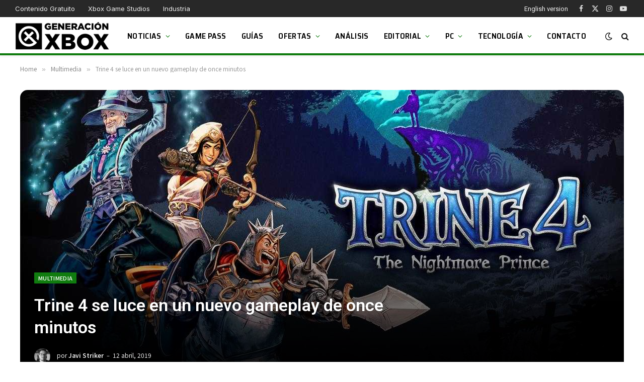

--- FILE ---
content_type: text/html; charset=UTF-8
request_url: https://generacionxbox.com/trine-4-gameplay-rpg-2d-xbox-one/
body_size: 23951
content:
<!DOCTYPE html>
<html lang="es" class="s-light site-s-light">
<head>
<script>
//<![CDATA[
window.dataLayer = window.dataLayer || [];
function gtag(){dataLayer.push(arguments);}
gtag('consent', 'default', {
'ad_storage': 'denied',
'analytics_storage': 'denied',
'functionality_storage': 'denied',
'personalization_storage': 'denied',
'security_storage': 'denied',
'ad_user_data': 'denied',
'ad_personalization': 'denied',
'wait_for_update': 1500
});
gtag('set', 'ads_data_redaction', false);
gtag('set', 'url_passthrough', false);
(function(){
const s={adStorage:{storageName:"ad_storage",serialNumber:0},analyticsStorage:{storageName:"analytics_storage",serialNumber:1},functionalityStorage:{storageName:"functionality_storage",serialNumber:2},personalizationStorage:{storageName:"personalization_storage",serialNumber:3},securityStorage:{storageName:"security_storage",serialNumber:4},adUserData:{storageName:"ad_user_data",serialNumber:5},adPersonalization:{storageName:"ad_personalization",serialNumber:6}};let c=localStorage.getItem("__lxG__consent__v2");if(c){c=JSON.parse(c);if(c&&c.cls_val)c=c.cls_val;if(c)c=c.split("|");if(c&&c.length&&typeof c[14]!==undefined){c=c[14].split("").map(e=>e-0);if(c.length){let t={};Object.values(s).sort((e,t)=>e.serialNumber-t.serialNumber).forEach(e=>{t[e.storageName]=c[e.serialNumber]?"granted":"denied"});gtag("consent","update",t)}}}
if(Math.random() < 0.05) {if (window.dataLayer && (window.dataLayer.some(e => e[0] === 'js' && e[1] instanceof Date) || window.dataLayer.some(e => e['event'] === 'gtm.js' && e['gtm.start'] == true ))) {document.head.appendChild(document.createElement('img')).src = "//clickiocdn.com/utr/gtag/?sid=206120";}}
})();
//]]>
</script>
<script async type="text/javascript" src="//clickiocmp.com/t/consent_206120.js"></script>
<script async type="text/javascript" src="//s.clickiocdn.com/t/206120/360_light.js"></script>
<script data-cfasync="false" async src="//pagead2.googlesyndication.com/pagead/js/adsbygoogle.js"></script>
<script>(adsbygoogle = window.adsbygoogle || []).push({google_ad_client: "ca-pub-1510858278155222", enable_page_level_ads: true});</script>
<!-- Muestra grande para Discover -->
<meta name="robots" content="max-image-preview:large">
<script async src="https://www.googletagmanager.com/gtag/js?id=G-K19Y0VKBBH"></script>
<script>
window.dataLayer = window.dataLayer || [];
function gtag(){dataLayer.push(arguments);}
gtag('js', new Date());
gtag('config', 'G-K19Y0VKBBH');
</script>
<meta charset="UTF-8" />
<meta name="viewport" content="width=device-width, initial-scale=1" />
<title>Trine 4 se luce en un nuevo gameplay de once minutos &#8211; Generacion Xbox</title><link rel="preload" as="font" href="https://generacionxbox.com/wp-content/themes/smart-mag/css/icons/fonts/ts-icons.woff2?v3.2" type="font/woff2" crossorigin="anonymous" />
<meta name='robots' content='max-image-preview:large' />
<link rel='dns-prefetch' href='//fonts.googleapis.com' />
<link rel="alternate" type="application/rss+xml" title="Generacion Xbox &raquo; Feed" href="https://generacionxbox.com/feed/" />
<link rel="alternate" type="application/rss+xml" title="Generacion Xbox &raquo; Feed de los comentarios" href="https://generacionxbox.com/comments/feed/" />
<link rel="alternate" type="application/rss+xml" title="Generacion Xbox &raquo; Comentario Trine 4 se luce en un nuevo gameplay de once minutos del feed" href="https://generacionxbox.com/trine-4-gameplay-rpg-2d-xbox-one/feed/" />
<link rel="alternate" title="oEmbed (JSON)" type="application/json+oembed" href="https://generacionxbox.com/wp-json/oembed/1.0/embed?url=https%3A%2F%2Fgeneracionxbox.com%2Ftrine-4-gameplay-rpg-2d-xbox-one%2F" />
<link rel="alternate" title="oEmbed (XML)" type="text/xml+oembed" href="https://generacionxbox.com/wp-json/oembed/1.0/embed?url=https%3A%2F%2Fgeneracionxbox.com%2Ftrine-4-gameplay-rpg-2d-xbox-one%2F&#038;format=xml" />
<meta property="og:title" content="Trine 4 se luce en un nuevo gameplay de once minutos" />
<meta property="og:type" content="article" />
<meta property="og:url" content="https://generacionxbox.com/trine-4-gameplay-rpg-2d-xbox-one/" />
<meta property="og:site_name" content="Generacion Xbox" />
<meta property="og:description" content="Se muestra un nuevo gameplay de Trine 4, RPG en dos dimensiones que tiene previsto llegar a Xbox One en otoño de este año 2019." />
<meta property="og:locale" content="es_ES" />
<meta name="article:published_time" content="2019-04-12T09:00:51+02:00" />
<meta name="article:modified_time" content="2019-04-12T03:01:37+02:00" />
<meta name="twitter:card" content="summary_large_image" />
<meta name="twitter:site" content="@GeneracionXbox" />
<meta name="twitter:title" content="Trine 4 se luce en un nuevo gameplay de once minutos" />
<meta name="twitter:description" content="Se muestra un nuevo gameplay de Trine 4, RPG en dos dimensiones que tiene previsto llegar a Xbox One en otoño de este año 2019." />
<meta property="og:image" content="https://generacionxbox.com/wp-content/uploads/2019/03/Trine-4-1024x706.jpg" />
<meta property="og:image:width" content="788" />
<meta property="og:image:height" content="543" />
<meta name="twitter:image" content="https://generacionxbox.com/wp-content/uploads/2019/03/Trine-4-1024x706.jpg" />
<style id='wp-img-auto-sizes-contain-inline-css' type='text/css'>
img:is([sizes=auto i],[sizes^="auto," i]){contain-intrinsic-size:3000px 1500px}
/*# sourceURL=wp-img-auto-sizes-contain-inline-css */
</style>
<style id='wp-emoji-styles-inline-css' type='text/css'>
img.wp-smiley, img.emoji {
display: inline !important;
border: none !important;
box-shadow: none !important;
height: 1em !important;
width: 1em !important;
margin: 0 0.07em !important;
vertical-align: -0.1em !important;
background: none !important;
padding: 0 !important;
}
/*# sourceURL=wp-emoji-styles-inline-css */
</style>
<!-- <link rel='stylesheet' id='wp-block-library-css' href='https://generacionxbox.com/wp-includes/css/dist/block-library/style.min.css?ver=6.9' type='text/css' media='all' /> -->
<link rel="stylesheet" type="text/css" href="//generacionxbox.com/wp-content/cache/wpfc-minified/loe9sg8r/ftc31.css" media="all"/>
<style id='global-styles-inline-css' type='text/css'>
:root{--wp--preset--aspect-ratio--square: 1;--wp--preset--aspect-ratio--4-3: 4/3;--wp--preset--aspect-ratio--3-4: 3/4;--wp--preset--aspect-ratio--3-2: 3/2;--wp--preset--aspect-ratio--2-3: 2/3;--wp--preset--aspect-ratio--16-9: 16/9;--wp--preset--aspect-ratio--9-16: 9/16;--wp--preset--color--black: #000000;--wp--preset--color--cyan-bluish-gray: #abb8c3;--wp--preset--color--white: #ffffff;--wp--preset--color--pale-pink: #f78da7;--wp--preset--color--vivid-red: #cf2e2e;--wp--preset--color--luminous-vivid-orange: #ff6900;--wp--preset--color--luminous-vivid-amber: #fcb900;--wp--preset--color--light-green-cyan: #7bdcb5;--wp--preset--color--vivid-green-cyan: #00d084;--wp--preset--color--pale-cyan-blue: #8ed1fc;--wp--preset--color--vivid-cyan-blue: #0693e3;--wp--preset--color--vivid-purple: #9b51e0;--wp--preset--gradient--vivid-cyan-blue-to-vivid-purple: linear-gradient(135deg,rgb(6,147,227) 0%,rgb(155,81,224) 100%);--wp--preset--gradient--light-green-cyan-to-vivid-green-cyan: linear-gradient(135deg,rgb(122,220,180) 0%,rgb(0,208,130) 100%);--wp--preset--gradient--luminous-vivid-amber-to-luminous-vivid-orange: linear-gradient(135deg,rgb(252,185,0) 0%,rgb(255,105,0) 100%);--wp--preset--gradient--luminous-vivid-orange-to-vivid-red: linear-gradient(135deg,rgb(255,105,0) 0%,rgb(207,46,46) 100%);--wp--preset--gradient--very-light-gray-to-cyan-bluish-gray: linear-gradient(135deg,rgb(238,238,238) 0%,rgb(169,184,195) 100%);--wp--preset--gradient--cool-to-warm-spectrum: linear-gradient(135deg,rgb(74,234,220) 0%,rgb(151,120,209) 20%,rgb(207,42,186) 40%,rgb(238,44,130) 60%,rgb(251,105,98) 80%,rgb(254,248,76) 100%);--wp--preset--gradient--blush-light-purple: linear-gradient(135deg,rgb(255,206,236) 0%,rgb(152,150,240) 100%);--wp--preset--gradient--blush-bordeaux: linear-gradient(135deg,rgb(254,205,165) 0%,rgb(254,45,45) 50%,rgb(107,0,62) 100%);--wp--preset--gradient--luminous-dusk: linear-gradient(135deg,rgb(255,203,112) 0%,rgb(199,81,192) 50%,rgb(65,88,208) 100%);--wp--preset--gradient--pale-ocean: linear-gradient(135deg,rgb(255,245,203) 0%,rgb(182,227,212) 50%,rgb(51,167,181) 100%);--wp--preset--gradient--electric-grass: linear-gradient(135deg,rgb(202,248,128) 0%,rgb(113,206,126) 100%);--wp--preset--gradient--midnight: linear-gradient(135deg,rgb(2,3,129) 0%,rgb(40,116,252) 100%);--wp--preset--font-size--small: 13px;--wp--preset--font-size--medium: 20px;--wp--preset--font-size--large: 36px;--wp--preset--font-size--x-large: 42px;--wp--preset--spacing--20: 0.44rem;--wp--preset--spacing--30: 0.67rem;--wp--preset--spacing--40: 1rem;--wp--preset--spacing--50: 1.5rem;--wp--preset--spacing--60: 2.25rem;--wp--preset--spacing--70: 3.38rem;--wp--preset--spacing--80: 5.06rem;--wp--preset--shadow--natural: 6px 6px 9px rgba(0, 0, 0, 0.2);--wp--preset--shadow--deep: 12px 12px 50px rgba(0, 0, 0, 0.4);--wp--preset--shadow--sharp: 6px 6px 0px rgba(0, 0, 0, 0.2);--wp--preset--shadow--outlined: 6px 6px 0px -3px rgb(255, 255, 255), 6px 6px rgb(0, 0, 0);--wp--preset--shadow--crisp: 6px 6px 0px rgb(0, 0, 0);}:where(.is-layout-flex){gap: 0.5em;}:where(.is-layout-grid){gap: 0.5em;}body .is-layout-flex{display: flex;}.is-layout-flex{flex-wrap: wrap;align-items: center;}.is-layout-flex > :is(*, div){margin: 0;}body .is-layout-grid{display: grid;}.is-layout-grid > :is(*, div){margin: 0;}:where(.wp-block-columns.is-layout-flex){gap: 2em;}:where(.wp-block-columns.is-layout-grid){gap: 2em;}:where(.wp-block-post-template.is-layout-flex){gap: 1.25em;}:where(.wp-block-post-template.is-layout-grid){gap: 1.25em;}.has-black-color{color: var(--wp--preset--color--black) !important;}.has-cyan-bluish-gray-color{color: var(--wp--preset--color--cyan-bluish-gray) !important;}.has-white-color{color: var(--wp--preset--color--white) !important;}.has-pale-pink-color{color: var(--wp--preset--color--pale-pink) !important;}.has-vivid-red-color{color: var(--wp--preset--color--vivid-red) !important;}.has-luminous-vivid-orange-color{color: var(--wp--preset--color--luminous-vivid-orange) !important;}.has-luminous-vivid-amber-color{color: var(--wp--preset--color--luminous-vivid-amber) !important;}.has-light-green-cyan-color{color: var(--wp--preset--color--light-green-cyan) !important;}.has-vivid-green-cyan-color{color: var(--wp--preset--color--vivid-green-cyan) !important;}.has-pale-cyan-blue-color{color: var(--wp--preset--color--pale-cyan-blue) !important;}.has-vivid-cyan-blue-color{color: var(--wp--preset--color--vivid-cyan-blue) !important;}.has-vivid-purple-color{color: var(--wp--preset--color--vivid-purple) !important;}.has-black-background-color{background-color: var(--wp--preset--color--black) !important;}.has-cyan-bluish-gray-background-color{background-color: var(--wp--preset--color--cyan-bluish-gray) !important;}.has-white-background-color{background-color: var(--wp--preset--color--white) !important;}.has-pale-pink-background-color{background-color: var(--wp--preset--color--pale-pink) !important;}.has-vivid-red-background-color{background-color: var(--wp--preset--color--vivid-red) !important;}.has-luminous-vivid-orange-background-color{background-color: var(--wp--preset--color--luminous-vivid-orange) !important;}.has-luminous-vivid-amber-background-color{background-color: var(--wp--preset--color--luminous-vivid-amber) !important;}.has-light-green-cyan-background-color{background-color: var(--wp--preset--color--light-green-cyan) !important;}.has-vivid-green-cyan-background-color{background-color: var(--wp--preset--color--vivid-green-cyan) !important;}.has-pale-cyan-blue-background-color{background-color: var(--wp--preset--color--pale-cyan-blue) !important;}.has-vivid-cyan-blue-background-color{background-color: var(--wp--preset--color--vivid-cyan-blue) !important;}.has-vivid-purple-background-color{background-color: var(--wp--preset--color--vivid-purple) !important;}.has-black-border-color{border-color: var(--wp--preset--color--black) !important;}.has-cyan-bluish-gray-border-color{border-color: var(--wp--preset--color--cyan-bluish-gray) !important;}.has-white-border-color{border-color: var(--wp--preset--color--white) !important;}.has-pale-pink-border-color{border-color: var(--wp--preset--color--pale-pink) !important;}.has-vivid-red-border-color{border-color: var(--wp--preset--color--vivid-red) !important;}.has-luminous-vivid-orange-border-color{border-color: var(--wp--preset--color--luminous-vivid-orange) !important;}.has-luminous-vivid-amber-border-color{border-color: var(--wp--preset--color--luminous-vivid-amber) !important;}.has-light-green-cyan-border-color{border-color: var(--wp--preset--color--light-green-cyan) !important;}.has-vivid-green-cyan-border-color{border-color: var(--wp--preset--color--vivid-green-cyan) !important;}.has-pale-cyan-blue-border-color{border-color: var(--wp--preset--color--pale-cyan-blue) !important;}.has-vivid-cyan-blue-border-color{border-color: var(--wp--preset--color--vivid-cyan-blue) !important;}.has-vivid-purple-border-color{border-color: var(--wp--preset--color--vivid-purple) !important;}.has-vivid-cyan-blue-to-vivid-purple-gradient-background{background: var(--wp--preset--gradient--vivid-cyan-blue-to-vivid-purple) !important;}.has-light-green-cyan-to-vivid-green-cyan-gradient-background{background: var(--wp--preset--gradient--light-green-cyan-to-vivid-green-cyan) !important;}.has-luminous-vivid-amber-to-luminous-vivid-orange-gradient-background{background: var(--wp--preset--gradient--luminous-vivid-amber-to-luminous-vivid-orange) !important;}.has-luminous-vivid-orange-to-vivid-red-gradient-background{background: var(--wp--preset--gradient--luminous-vivid-orange-to-vivid-red) !important;}.has-very-light-gray-to-cyan-bluish-gray-gradient-background{background: var(--wp--preset--gradient--very-light-gray-to-cyan-bluish-gray) !important;}.has-cool-to-warm-spectrum-gradient-background{background: var(--wp--preset--gradient--cool-to-warm-spectrum) !important;}.has-blush-light-purple-gradient-background{background: var(--wp--preset--gradient--blush-light-purple) !important;}.has-blush-bordeaux-gradient-background{background: var(--wp--preset--gradient--blush-bordeaux) !important;}.has-luminous-dusk-gradient-background{background: var(--wp--preset--gradient--luminous-dusk) !important;}.has-pale-ocean-gradient-background{background: var(--wp--preset--gradient--pale-ocean) !important;}.has-electric-grass-gradient-background{background: var(--wp--preset--gradient--electric-grass) !important;}.has-midnight-gradient-background{background: var(--wp--preset--gradient--midnight) !important;}.has-small-font-size{font-size: var(--wp--preset--font-size--small) !important;}.has-medium-font-size{font-size: var(--wp--preset--font-size--medium) !important;}.has-large-font-size{font-size: var(--wp--preset--font-size--large) !important;}.has-x-large-font-size{font-size: var(--wp--preset--font-size--x-large) !important;}
/*# sourceURL=global-styles-inline-css */
</style>
<style id='classic-theme-styles-inline-css' type='text/css'>
/*! This file is auto-generated */
.wp-block-button__link{color:#fff;background-color:#32373c;border-radius:9999px;box-shadow:none;text-decoration:none;padding:calc(.667em + 2px) calc(1.333em + 2px);font-size:1.125em}.wp-block-file__button{background:#32373c;color:#fff;text-decoration:none}
/*# sourceURL=/wp-includes/css/classic-themes.min.css */
</style>
<!-- <link rel='stylesheet' id='absolute-reviews-css' href='https://generacionxbox.com/wp-content/plugins/absolute-reviews/public/css/absolute-reviews-public.css?ver=1.1.6' type='text/css' media='all' /> -->
<link rel="stylesheet" type="text/css" href="//generacionxbox.com/wp-content/cache/wpfc-minified/mkqtd4g0/ftc31.css" media="all"/>
<style id='dcl-front-style-dummy-inline-css' type='text/css'>
#disqus_thread{width: 90%;margin: 0 auto;}
/*# sourceURL=dcl-front-style-dummy-inline-css */
</style>
<!-- <link rel='stylesheet' id='piopialob_style-css' href='https://generacionxbox.com/wp-content/plugins/vcgs-toolbox/css/piopialob.css?ver=1.9.6.2' type='text/css' media='all' /> -->
<!-- <link rel='stylesheet' id='smartmag-core-css' href='https://generacionxbox.com/wp-content/themes/smart-mag/style.css?ver=10.3.0' type='text/css' media='all' /> -->
<link rel="stylesheet" type="text/css" href="//generacionxbox.com/wp-content/cache/wpfc-minified/ququ4owy/ftc31.css" media="all"/>
<style id='smartmag-core-inline-css' type='text/css'>
:root { --c-main: #107c0f;
--c-main-rgb: 16,124,15;
--text-font: "Roboto", system-ui, -apple-system, "Segoe UI", Arial, sans-serif;
--body-font: "Roboto", system-ui, -apple-system, "Segoe UI", Arial, sans-serif;
--ui-font: "Noto Sans SC", system-ui, -apple-system, "Segoe UI", Arial, sans-serif;
--title-font: "Noto Sans SC", system-ui, -apple-system, "Segoe UI", Arial, sans-serif;
--h-font: "Noto Sans SC", system-ui, -apple-system, "Segoe UI", Arial, sans-serif;
--tertiary-font: "Noto Sans SC", system-ui, -apple-system, "Segoe UI", Arial, sans-serif;
--title-font: var(--body-font);
--h-font: var(--body-font);
--title-size-xs: 16px;
--title-size-s: 18px;
--title-size-n: 19px;
--title-size-m: 21px;
--title-fw-bold: 600;
--title-fw-semi: 500;
--excerpt-size: 14px; }
.smart-head-main { --c-shadow: rgba(0,0,0,0.05); }
.smart-head-main .smart-head-top { --head-h: 34px; }
.smart-head-main .smart-head-mid { --head-h: 76px; }
.smart-head-main .smart-head-bot { border-top-width: 0px; }
.navigation { font-family: "Saira Semi Condensed", system-ui, -apple-system, "Segoe UI", Arial, sans-serif; }
.navigation-main .menu > li > a { font-size: 16px; font-weight: 600; text-transform: uppercase; letter-spacing: .02em; }
.navigation-main .menu > li li a { font-size: 14px; }
.navigation-main { --nav-items-space: 15px; }
.s-light .navigation-main { --c-nav: #000000; }
.s-light .navigation { --c-nav-blip: var(--c-main); }
.smart-head-mobile .smart-head-sticky { max-height: 100px; --head-h: 100px; }
.mobile-menu { font-family: "Saira Semi Condensed", system-ui, -apple-system, "Segoe UI", Arial, sans-serif; font-weight: 600; }
.navigation-small { font-family: "Inter", system-ui, -apple-system, "Segoe UI", Arial, sans-serif; margin-left: calc(-1 * var(--nav-items-space)); }
.smart-head-main .spc-social { --c-spc-social-hov: #f2f2f2; --spc-social-space: 5px; }
.smart-head-main .logo-is-image { padding-right: 5px; }
.post-meta .post-cat > a { font-family: "Saira Semi Condensed", system-ui, -apple-system, "Segoe UI", Arial, sans-serif; }
.post-meta .text-in, .post-meta .post-cat > a { font-size: 14px; }
.post-meta .post-cat > a { font-weight: 600; }
.post-meta { --p-meta-sep: "\2013"; --p-meta-sep-pad: 6px; }
.block-head-b .heading { font-size: 24px; font-weight: 600; letter-spacing: 0.04em; }
.block-head-e2 .heading { font-weight: 600; color: var(--c-main); }
.list-post { --list-p-media-width: 29.94923858%; --list-p-media-max-width: 85%; }
.single-featured .featured, .the-post-header .featured { border-radius: 15px; --media-radius: 15px; overflow: hidden; }
.entry-content { font-size: 20px; }
.a-wrap-2:not(._) { margin-top: 0px; }
.a-wrap-8:not(._) { padding-bottom: -2px; }
@media (min-width: 941px) and (max-width: 1200px) { .navigation-main .menu > li > a { font-size: calc(10px + (16px - 10px) * .7); } }
/*# sourceURL=smartmag-core-inline-css */
</style>
<!-- <link rel='stylesheet' id='smartmag-magnific-popup-css' href='https://generacionxbox.com/wp-content/themes/smart-mag/css/lightbox.css?ver=10.3.0' type='text/css' media='all' /> -->
<!-- <link rel='stylesheet' id='font-awesome4-css' href='https://generacionxbox.com/wp-content/themes/smart-mag/css/fontawesome/css/font-awesome.min.css?ver=10.3.0' type='text/css' media='all' /> -->
<!-- <link rel='stylesheet' id='smartmag-icons-css' href='https://generacionxbox.com/wp-content/themes/smart-mag/css/icons/icons.css?ver=10.3.0' type='text/css' media='all' /> -->
<!-- <link rel='stylesheet' id='smart-mag-child-css' href='https://generacionxbox.com/wp-content/themes/smart-mag-child/style.css?ver=1.0' type='text/css' media='all' /> -->
<link rel="stylesheet" type="text/css" href="//generacionxbox.com/wp-content/cache/wpfc-minified/kcuzinlh/ftc31.css" media="all"/>
<link rel='stylesheet' id='smartmag-gfonts-custom-css' href='https://fonts.googleapis.com/css?family=Roboto%3A400%2C500%2C600%2C700%7CNoto+Sans+SC%3A400%2C500%2C600%2C700%7CSaira+Semi+Condensed%3A400%2C500%2C600%2C700%7CInter%3A400%2C500%2C600%2C700&#038;display=swap' type='text/css' media='all' />
<script type="text/javascript" id="smartmag-lazy-inline-js-after">
/* <![CDATA[ */
/**
* @copyright ThemeSphere
* @preserve
*/
var BunyadLazy={};BunyadLazy.load=function(){function a(e,n){var t={};e.dataset.bgset&&e.dataset.sizes?(t.sizes=e.dataset.sizes,t.srcset=e.dataset.bgset):t.src=e.dataset.bgsrc,function(t){var a=t.dataset.ratio;if(0<a){const e=t.parentElement;if(e.classList.contains("media-ratio")){const n=e.style;n.getPropertyValue("--a-ratio")||(n.paddingBottom=100/a+"%")}}}(e);var a,o=document.createElement("img");for(a in o.onload=function(){var t="url('"+(o.currentSrc||o.src)+"')",a=e.style;a.backgroundImage!==t&&requestAnimationFrame(()=>{a.backgroundImage=t,n&&n()}),o.onload=null,o.onerror=null,o=null},o.onerror=o.onload,t)o.setAttribute(a,t[a]);o&&o.complete&&0<o.naturalWidth&&o.onload&&o.onload()}function e(t){t.dataset.loaded||a(t,()=>{document.dispatchEvent(new Event("lazyloaded")),t.dataset.loaded=1})}function n(t){"complete"===document.readyState?t():window.addEventListener("load",t)}return{initEarly:function(){var t,a=()=>{document.querySelectorAll(".img.bg-cover:not(.lazyload)").forEach(e)};"complete"!==document.readyState?(t=setInterval(a,150),n(()=>{a(),clearInterval(t)})):a()},callOnLoad:n,initBgImages:function(t){t&&n(()=>{document.querySelectorAll(".img.bg-cover").forEach(e)})},bgLoad:a}}(),BunyadLazy.load.initEarly();
//# sourceURL=smartmag-lazy-inline-js-after
/* ]]> */
</script>
<script src='//generacionxbox.com/wp-content/cache/wpfc-minified/kzp9lfk0/ftc31.js' type="text/javascript"></script>
<!-- <script type="text/javascript" src="https://generacionxbox.com/wp-includes/js/jquery/jquery.min.js?ver=3.7.1" id="jquery-core-js"></script> -->
<!-- <script type="text/javascript" src="https://generacionxbox.com/wp-includes/js/jquery/jquery-migrate.min.js?ver=3.4.1" id="jquery-migrate-js"></script> -->
<!-- <script type="text/javascript" src="https://generacionxbox.com/wp-content/plugins/sphere-post-views/assets/js/post-views.js?ver=1.0.1" id="sphere-post-views-js"></script> -->
<script type="text/javascript" id="sphere-post-views-js-after">
/* <![CDATA[ */
var Sphere_PostViews = {"ajaxUrl":"https:\/\/generacionxbox.com\/wp-admin\/admin-ajax.php?sphere_post_views=1","sampling":1,"samplingRate":20,"repeatCountDelay":0.5,"postID":236891,"token":"6edf919e85"}
//# sourceURL=sphere-post-views-js-after
/* ]]> */
</script>
<link rel="https://api.w.org/" href="https://generacionxbox.com/wp-json/" /><link rel="alternate" title="JSON" type="application/json" href="https://generacionxbox.com/wp-json/wp/v2/posts/236891" /><link rel="EditURI" type="application/rsd+xml" title="RSD" href="https://generacionxbox.com/xmlrpc.php?rsd" />
<meta name="generator" content="WordPress 6.9" />
<link rel="canonical" href="https://generacionxbox.com/trine-4-gameplay-rpg-2d-xbox-one/" />
<link rel='shortlink' href='https://generacionxbox.com/?p=236891' />
<link rel="preload" href="https://generacionxbox.com/wp-content/plugins/absolute-reviews/fonts/absolute-reviews-icons.woff" as="font" type="font/woff" crossorigin>
<style>
/* Aseguramos que el contenedor no se desborde */
.youtube-custom-container {
max-width: 100%;
}
/* Ajustamos los iframes para que no se desborden del contenedor */
.youtube-custom-container iframe {
max-width: 100%;
display: block !important;
}
/* Compatibilidad con los bloques de embebido de Gutenberg */
.youtube-custom-container .wp-block-embed__wrapper {
position: relative;
}
/* Aseguramos que los embeds responsivos funcionen correctamente */
.wp-has-aspect-ratio .wp-block-embed__wrapper {
position: relative;
}
/* Los embeds responsivos no deberían verse afectados */
.wp-embed-responsive .wp-block-embed.wp-embed-aspect-16-9 .wp-block-embed__wrapper::before {
content: "";
display: block;
}
</style><link rel="alternate" href="https://en.generacionxbox.com/?p=236891" hreflang="en-US" />
<link rel="alternate" href="https://generacionxbox.com/trine-4-gameplay-rpg-2d-xbox-one/" hreflang="es-ES" />
<script>
var BunyadSchemeKey = 'bunyad-scheme';
(() => {
const d = document.documentElement;
const c = d.classList;
var scheme = localStorage.getItem(BunyadSchemeKey);
if (scheme) {
d.dataset.origClass = c;
scheme === 'dark' ? c.remove('s-light', 'site-s-light') : c.remove('s-dark', 'site-s-dark');
c.add('site-s-' + scheme, 's-' + scheme);
}
})();
</script>
<meta name="onesignal" content="wordpress-plugin"/>
<script>
window.OneSignalDeferred = window.OneSignalDeferred || [];
OneSignalDeferred.push(function(OneSignal) {
var oneSignal_options = {};
window._oneSignalInitOptions = oneSignal_options;
oneSignal_options['serviceWorkerParam'] = { scope: '/wp-content/plugins/onesignal-free-web-push-notifications/sdk_files/push/onesignal/' };
oneSignal_options['serviceWorkerPath'] = 'OneSignalSDKWorker.js';
OneSignal.Notifications.setDefaultUrl("https://generacionxbox.com");
oneSignal_options['wordpress'] = true;
oneSignal_options['appId'] = 'bf089440-2983-4155-8e8d-4ff8acc04f66';
oneSignal_options['allowLocalhostAsSecureOrigin'] = true;
oneSignal_options['welcomeNotification'] = { };
oneSignal_options['welcomeNotification']['title'] = "";
oneSignal_options['welcomeNotification']['message'] = "";
oneSignal_options['path'] = "https://generacionxbox.com/wp-content/plugins/onesignal-free-web-push-notifications/sdk_files/";
oneSignal_options['safari_web_id'] = "web.onesignal.auto.4eb8ce3a-dc5a-4285-aae8-d5934d20e23e";
oneSignal_options['persistNotification'] = true;
oneSignal_options['promptOptions'] = { };
oneSignal_options['promptOptions']['actionMessage'] = "¿Quieres que te mantengamos al día con las últimas novedades de Xbox y PC?";
oneSignal_options['promptOptions']['acceptButtonText'] = "¡Claro!";
oneSignal_options['promptOptions']['cancelButtonText'] = "No, gracias";
oneSignal_options['promptOptions']['siteName'] = "https://generacionxbox.com";
OneSignal.init(window._oneSignalInitOptions);
OneSignal.Slidedown.promptPush()      });
function documentInitOneSignal() {
var oneSignal_elements = document.getElementsByClassName("OneSignal-prompt");
var oneSignalLinkClickHandler = function(event) { OneSignal.Notifications.requestPermission(); event.preventDefault(); };        for(var i = 0; i < oneSignal_elements.length; i++)
oneSignal_elements[i].addEventListener('click', oneSignalLinkClickHandler, false);
}
if (document.readyState === 'complete') {
documentInitOneSignal();
}
else {
window.addEventListener("load", function(event){
documentInitOneSignal();
});
}
</script>
<style>
.e-con.e-parent:nth-of-type(n+4):not(.e-lazyloaded):not(.e-no-lazyload),
.e-con.e-parent:nth-of-type(n+4):not(.e-lazyloaded):not(.e-no-lazyload) * {
background-image: none !important;
}
@media screen and (max-height: 1024px) {
.e-con.e-parent:nth-of-type(n+3):not(.e-lazyloaded):not(.e-no-lazyload),
.e-con.e-parent:nth-of-type(n+3):not(.e-lazyloaded):not(.e-no-lazyload) * {
background-image: none !important;
}
}
@media screen and (max-height: 640px) {
.e-con.e-parent:nth-of-type(n+2):not(.e-lazyloaded):not(.e-no-lazyload),
.e-con.e-parent:nth-of-type(n+2):not(.e-lazyloaded):not(.e-no-lazyload) * {
background-image: none !important;
}
}
</style>
<link rel="icon" href="https://generacionxbox.com/wp-content/uploads/2020/05/cropped-favicon-gx-2-32x32.png" sizes="32x32" />
<link rel="icon" href="https://generacionxbox.com/wp-content/uploads/2020/05/cropped-favicon-gx-2-192x192.png" sizes="192x192" />
<link rel="apple-touch-icon" href="https://generacionxbox.com/wp-content/uploads/2020/05/cropped-favicon-gx-2-180x180.png" />
<meta name="msapplication-TileImage" content="https://generacionxbox.com/wp-content/uploads/2020/05/cropped-favicon-gx-2-270x270.png" />
<style type="text/css" id="wp-custom-css">
/* Ocultar badge recaptcha*/
.grecaptcha-badge {
visibility: hidden;
}
/* Oculta la nota en el widget de reviews */
.abr-reviews-posts .abr-review-meta .abr-review-number {
display: none;
}
.abr-posts-template-reviews-1 .abr-post-thumbnail img, .abr-posts-template-reviews-2 .abr-post-thumbnail img {
width: var(--abr-posts-thumbnail-width);
height: 80px;
border-radius: 5%;
border: 3px solid #107c0f;
}
/* Cambia el tono del menú superior */
.smart-head-top.s-dark, .s-dark .smart-head-top {
--c-bg: #282828;
}
/* Añade borde verde al header */
.smart-head-mid.s-dark, .s-dark .smart-head-mid {
--c-bg: var(--c-contrast-0);
border-bottom: #107c0f solid 5px;
}
.smart-head-main .smart-head-mid {
--head-h: 76px;
border-bottom: #107c0f solid 4px;
}
/* Pone pequeño el logo del footer */
.bold-footer-lower .footer-logo {
max-width: 230px;
}
/* Modifica el aspecto de las cajas de autor en mobile */
@media only screen and (max-width: 600px) {
.author-info .description {
display: inline;
}
}
.author-info .social-icons {
display: contents;
float: right;
text-align: right;
margin-top: 13px;
}
/* Añade bordes al avatar y cambia el color del nombre */
.author-info .avatar {
border: solid 4px #107c0f;
}
.author-info [rel="author"] {
color: #107c0f;
padding-right: 50px;
}
/* Corrige la página de login y Mi Cuenta */
.lwa-bones .pixelbones form {
background: none;
}
.lwa-bones .pixelbones {
background-color: hsl(0deg 90.02% 37.13% / 0%)!important;
}
.linked {    color: #333333 !important;
text-decoration: none !important;
font-weight: 100 !important;
}
.lwa-bones .lwa.lwa-login .grid-container.submit {
margin-top: 35px !important;
}
/* Corrige las  reviews */
.abr-review-details ul:not(:first-child) {
font-size: 18px;
}
.abr-post-review .abr-review-text {
font-size: 18px;
font-weight: var(--abr-review-text-font-weight);
}
.abr-post-review .abr-review-name {
font-size: 18px;
}
.abr-review-percentage .abr-review-text .total:after {
display:none;
}
/* Añade bordes al avatar y cambia el color del nombre */
.author-info .avatar {
border: solid 4px #107c0f;
}
.author-info [rel="author"] {
color: #107c0f;
padding-right: 50px;
}
/* Corrige la página de login y Mi Cuenta */
.lwa-bones .pixelbones form {
background: none;
}
.lwa-bones .pixelbones {
background-color: hsl(0deg 90.02% 37.13% / 0%)!important;
}
.lwa-bones .lwa.lwa-login .grid-container.submit {
margin-top: 35px !important;
}
/* Genera un grid layour para el slider de arriba */
.grid-overlay:before, .grid-overlay .content-wrap {
background: linear-gradient(to bottom, #0000005e, #00000059, #000000);
z-index: 1;
}
}
/* Actulizar clase */
.bbp-template-notice {
border: solid 1px #040404;
padding: 10px;
background: #f5f4f4;
}
/* Alinear el cierre a la izquierda */
#wpgtr_stickyads_textcss_close {
width: 40px;
height: 40px;
display: flex;
align-items: center;
justify-content: center;
border-radius: 12px 0 0;
position: absolute;
right: 90%;
top: -10px;
}
/* Mejora el color de las citas */
.post-content>blockquote:not([class]) {
border-left: 3px solid #107c0f;
color: #107c0f;
font-weight: bold;
font-style: italic;
font-family: 'Arial';
background: #107c0f1c;
}
/* Clase para los ads fijos */
.stickyads {
position:fixed;
bottom:0;
width:100%;
background:#ffffff00;
z-index: 99999;
}
@media only screen and (min-width: 600px) {
.stickyads {
display: none;
}
}
/* Oculta el sideebar en mobile */
@media only screen and (max-width: 767px) {
.main-sidebar .widget {
display: none;
}
}
/* Cambia los encabezados H2*/
.post-content h2  {
color: #ffffff;
background: #137e12;
padding-left: 13px;
padding-right: 13px;
font-style: italic;
margin-right: 13%;
}
@media (max-width: 767px) {
.post-content h2 {
color: #ffffff;
background: #137e12;
padding-left: 10px;
padding-right: 10px;
font-style: italic;
margin-right: 0%;
}
}
/* Modifica las actualizaciones de entradas */
.bbp-template-notice {
border: 1px solid #137e12;
padding: 10px;
font-style: italic;
}
/* Da formato a los enlaces dentro de un post */
.post-content a {
color: #137e12;
text-decoration: underline 5px #137e123d;
transition: all .25s ease-in-out;
font-weight: bold;
}
/* CSS para el feed */
.rss-feed {
display: flex;
flex-wrap: wrap;
gap: 20px;
}
.rss-item {
flex: 1 1 300px;
border: 1px solid #ddd;
padding: 15px;
border-radius: 5px;
}
.rss-thumbnail {
max-width: 100%;
height: auto;
margin-bottom: 10px;
}
/* ESTILOS PARA LA CAJA DE SUSCRIBIRSE AL CANAL */
/* Contenedor principal */
.youtube-custom-container {
max-width: 100%;
position: relative;
padding: 15px;
border-radius: 5px;
box-shadow: 0 2px 5px rgba(0, 0, 0, 0.1);
margin-bottom: 20px;
background-color: #f0f0f0;
}
/* Contenedor para mantener la proporción del iframe */
.youtube-video-wrapper {
position: relative;
width: 100%;
padding-bottom: 56.25%; /* Relación de aspecto 16:9 */
height: 0;
overflow: hidden;
}
/* Estilo del iframe para que sea responsivo */
.youtube-video-wrapper iframe {
position: absolute;
top: 0;
left: 0;
width: 100%;
height: 100%;
border: none;
}
/* Botón de suscripción */
.youtube-custom-container a {
display: inline-block;
background-color: #cc0000;
color: white;
padding: 5px 12px;
text-decoration: none;
border-radius: 3px;
font-weight: bold;
font-family: Arial, sans-serif;
font-size: 12px;
}
.youtube-custom-container a:hover {
background-color: #a30000; /* Efecto hover */
}
.suscribe {
color: #fff;
font-size: 12px;
display: contents;
}
/* Estilos por defecto (para PC, asumimos que se muestra primero) */
.banner-mobile {
display: none; /* Ocultar el banner móvil por defecto */
}
.banner-pc {
display: block; /* Mostrar el banner de PC por defecto */
}
/* Media query para dispositivos móviles (ancho máximo de 768px es un estándar común) */
@media (max-width: 768px) {
.banner-mobile {
display: block; /* Mostrar el banner móvil en pantallas pequeñas */
}
.banner-pc {
display: none; /* Ocultar el banner de PC en pantallas pequeñas */
}
}
/* Media query para dispositivos de escritorio (ancho mínimo de 769px) */
@media (min-width: 769px) {
.banner-mobile {
display: none; /* Asegurar que el banner móvil esté oculto en pantallas grandes */
}
.banner-pc {
display: block; /* Asegurar que el banner de PC se muestre en pantallas grandes */
}
}
/* Da formato al disclaimer de patrocinados */
.contenido-patrocinado {margin-bottom: 15px;
font-size: 13px;
background: #f4f7f400;
padding: 10px;
border: #918e8a 1px solid;
border-radius: 8px;
}
/* Nuevos estilos para la versión mobile 03102025*/
@media (max-width: 768px) {
.post-cover .media-ratio {
min-height: 255px;
}
.single-featured .featured, .the-post-header .featured {
margin-left: 10px;
margin-right: 10px;
}
.post-cover .post-meta .post-title {
font-size: 22px;
}
.post-meta .has-author-img, .post-meta .has-sponsor-logo {
line-height: 0.9;
}
.post-cover .overlay {
background: linear-gradient(to bottom, #00000078 0%, var(--grad-color) 100%);
padding-top: 20%;
}
}
/* Da formato a los nuevos sliders 07102025*/
.elementor-20 .elementor-element.elementor-element-e964c10 .l-post {
background-color: #EBEBEB;
border-radius: 10px;
}
.elementor-20 .elementor-element.elementor-element-117049b .l-post {
border-radius: 8px;
}
.media-ratio .wp-post-image, .media-ratio > img {
border-radius: 8px;
}
.has-el-gap .elementor-column {
flex-shrink: 0;
padding-left: 10px;
padding-right: 10px;
}		</style>
<!-- <link rel='stylesheet' id='disqus-latest-comments-css-css' href='https://generacionxbox.com/wp-content/plugins/disqus-latest-comments/css/disqus-latest-comments-css.min.css?ver=2.3.0' type='text/css' media='all' /> -->
<link rel="stylesheet" type="text/css" href="//generacionxbox.com/wp-content/cache/wpfc-minified/33a7nmpf/ftc31.css" media="all"/>
</head>
<body class="wp-singular post-template-default single single-post postid-236891 single-format-standard wp-theme-smart-mag wp-child-theme-smart-mag-child right-sidebar post-layout-cover post-cat-6812 has-lb has-lb-sm ts-img-hov-fade layout-normal elementor-default elementor-kit-397867">
<div class="main-wrap">
<div class="off-canvas-backdrop"></div>
<div class="mobile-menu-container off-canvas" id="off-canvas">
<div class="off-canvas-head">
<a href="#" class="close">
<span class="visuallyhidden">Close Menu</span>
<i class="tsi tsi-times"></i>
</a>
<div class="ts-logo">
</div>
</div>
<div class="off-canvas-content">
<ul id="menu-gx-menu" class="mobile-menu"><li id="menu-item-105803" class="menu-item menu-item-type-custom menu-item-object-custom menu-item-has-children menu-item-105803"><a href="https://generacionxbox.com/noticias-xbox/">Noticias</a>
<ul class="sub-menu">
<li id="menu-item-105805" class="menu-item menu-item-type-taxonomy menu-item-object-category menu-item-105805"><a href="https://generacionxbox.com/category/noticias/">General</a></li>
<li id="menu-item-384001" class="menu-item menu-item-type-taxonomy menu-item-object-category menu-item-384001"><a href="https://generacionxbox.com/category/xbox/">Consolas</a></li>
<li id="menu-item-103055" class="menu-item menu-item-type-taxonomy menu-item-object-category current-post-ancestor current-menu-parent current-post-parent menu-item-103055"><a href="https://generacionxbox.com/category/blog/">Multimedia</a></li>
<li id="menu-item-103370" class="menu-item menu-item-type-taxonomy menu-item-object-category menu-item-103370"><a href="https://generacionxbox.com/category/actualizaciones/">Actualizaciones</a></li>
<li id="menu-item-113079" class="menu-item menu-item-type-taxonomy menu-item-object-category menu-item-113079"><a href="https://generacionxbox.com/category/aplicaciones/">Aplicaciones</a></li>
<li id="menu-item-103057" class="menu-item menu-item-type-taxonomy menu-item-object-category menu-item-103057"><a href="https://generacionxbox.com/category/xbox-live/">Xbox Live</a></li>
<li id="menu-item-434022" class="menu-item menu-item-type-taxonomy menu-item-object-category menu-item-434022"><a href="https://generacionxbox.com/category/zona-retro/">Zona Retro</a></li>
</ul>
</li>
<li id="menu-item-339730" class="menu-item menu-item-type-taxonomy menu-item-object-category menu-item-339730"><a href="https://generacionxbox.com/category/xbox-game-pass/">Game Pass</a></li>
<li id="menu-item-414894" class="menu-item menu-item-type-taxonomy menu-item-object-category menu-item-414894"><a href="https://generacionxbox.com/category/guias/">Guías</a></li>
<li id="menu-item-339731" class="menu-item menu-item-type-taxonomy menu-item-object-category menu-item-has-children menu-item-339731"><a href="https://generacionxbox.com/category/ofertas/">Ofertas</a>
<ul class="sub-menu">
<li id="menu-item-443618" class="menu-item menu-item-type-taxonomy menu-item-object-category menu-item-443618"><a href="https://generacionxbox.com/category/ofertas/ofertas-de-xbox/">Ofertas de Xbox</a></li>
<li id="menu-item-443619" class="menu-item menu-item-type-taxonomy menu-item-object-category menu-item-443619"><a href="https://generacionxbox.com/category/ofertas/ofertas-pc/">Ofertas PC</a></li>
</ul>
</li>
<li id="menu-item-328819" class="menu-item menu-item-type-taxonomy menu-item-object-category menu-item-328819"><a href="https://generacionxbox.com/category/analisis/">Análisis</a></li>
<li id="menu-item-414892" class="menu-item menu-item-type-taxonomy menu-item-object-category menu-item-has-children menu-item-414892"><a href="https://generacionxbox.com/category/articulos/">Editorial</a>
<ul class="sub-menu">
<li id="menu-item-414893" class="menu-item menu-item-type-taxonomy menu-item-object-category menu-item-414893"><a href="https://generacionxbox.com/category/avances/">Avances</a></li>
</ul>
</li>
<li id="menu-item-262621" class="menu-item menu-item-type-taxonomy menu-item-object-category menu-item-has-children menu-item-262621"><a href="https://generacionxbox.com/category/juegos-pc/">PC</a>
<ul class="sub-menu">
<li id="menu-item-434021" class="menu-item menu-item-type-taxonomy menu-item-object-category menu-item-434021"><a href="https://generacionxbox.com/category/tecnologia/windows/">Windows</a></li>
<li id="menu-item-441459" class="menu-item menu-item-type-taxonomy menu-item-object-category menu-item-441459"><a href="https://generacionxbox.com/category/juegos-pc/steam/">Steam</a></li>
<li id="menu-item-441463" class="menu-item menu-item-type-taxonomy menu-item-object-category menu-item-441463"><a href="https://generacionxbox.com/category/juegos-pc/epic-games-store/">Epic Games Store</a></li>
<li id="menu-item-339733" class="menu-item menu-item-type-taxonomy menu-item-object-category menu-item-339733"><a href="https://generacionxbox.com/category/hardware/">Hardware</a></li>
</ul>
</li>
<li id="menu-item-438921" class="menu-item menu-item-type-taxonomy menu-item-object-category menu-item-has-children menu-item-438921"><a href="https://generacionxbox.com/category/tecnologia/">Tecnología</a>
<ul class="sub-menu">
<li id="menu-item-438922" class="menu-item menu-item-type-taxonomy menu-item-object-category menu-item-438922"><a href="https://generacionxbox.com/category/tecnologia/moviles/">Móviles</a></li>
</ul>
</li>
<li id="menu-item-413038" class="menu-item menu-item-type-post_type menu-item-object-page menu-item-413038"><a href="https://generacionxbox.com/contact-2/">Contacto</a></li>
</ul>
<div class="off-canvas-widgets">
<div id="block-8" class="widget widget_block"></div>			</div>
<div class="spc-social-block spc-social spc-social-b smart-head-social">
<a href="https://www.facebook.com/GeneracionXbox/" class="link service s-facebook" target="_blank" rel="nofollow noopener">
<i class="icon tsi tsi-facebook"></i>					<span class="visuallyhidden">Facebook</span>
</a>
<a href="https://twitter.com/GeneracionXbox" class="link service s-twitter" target="_blank" rel="nofollow noopener">
<i class="icon tsi tsi-twitter"></i>					<span class="visuallyhidden">X (Twitter)</span>
</a>
<a href="https://www.instagram.com/generacionxbox/" class="link service s-instagram" target="_blank" rel="nofollow noopener">
<i class="icon tsi tsi-instagram"></i>					<span class="visuallyhidden">Instagram</span>
</a>
</div>
</div>
</div>
<div class="smart-head smart-head-a smart-head-main" id="smart-head" data-sticky="auto" data-sticky-type="smart" data-sticky-full>
<div class="smart-head-row smart-head-top s-dark smart-head-row-full">
<div class="inner full">
<div class="items items-left ">
<div class="nav-wrap">
<nav class="navigation navigation-small nav-hov-a">
<ul id="menu-amp-alternativo" class="menu"><li id="menu-item-318816" class="menu-item menu-item-type-custom menu-item-object-custom menu-item-318816"><a href="https://generacionxbox.com/tag/gratis/">Contenido Gratuito</a></li>
<li id="menu-item-398592" class="menu-item menu-item-type-custom menu-item-object-custom menu-item-398592"><a href="https://generacionxbox.com/tag/xbox-game-studios/">Xbox Game Studios</a></li>
<li id="menu-item-398593" class="menu-item menu-item-type-custom menu-item-object-custom menu-item-398593"><a href="https://generacionxbox.com/tag/industria/">Industria</a></li>
</ul>		</nav>
</div>
</div>
<div class="items items-center empty">
</div>
<div class="items items-right ">
<div class="h-text h-text">
<a href="https://en.generacionxbox.com/">English version</a></div>
<div class="spc-social-block spc-social spc-social-a smart-head-social">
<a href="https://www.facebook.com/GeneracionXbox/" class="link service s-facebook" target="_blank" rel="nofollow noopener">
<i class="icon tsi tsi-facebook"></i>					<span class="visuallyhidden">Facebook</span>
</a>
<a href="https://twitter.com/GeneracionXbox" class="link service s-twitter" target="_blank" rel="nofollow noopener">
<i class="icon tsi tsi-twitter"></i>					<span class="visuallyhidden">X (Twitter)</span>
</a>
<a href="https://www.instagram.com/generacionxbox/" class="link service s-instagram" target="_blank" rel="nofollow noopener">
<i class="icon tsi tsi-instagram"></i>					<span class="visuallyhidden">Instagram</span>
</a>
<a href="https://www.youtube.com/c/generacionxbox" class="link service s-youtube" target="_blank" rel="nofollow noopener">
<i class="icon tsi tsi-youtube-play"></i>					<span class="visuallyhidden">YouTube</span>
</a>
</div>
</div>
</div>
</div>
<div class="smart-head-row smart-head-mid smart-head-row-3 is-light has-center-nav smart-head-row-full">
<div class="inner full">
<div class="items items-left ">
<a href="https://generacionxbox.com/" title="Generacion Xbox" rel="home" class="logo-link ts-logo logo-is-image">
<span>
<img src="https://generacionxbox.com/wp-content/uploads/2023/10/logo-gx-white.png" class="logo-image logo-image-dark" alt="Generacion Xbox" width="450" height="134"/><img src="https://generacionxbox.com/wp-content/uploads/2023/10/logo-gx-negro.png" class="logo-image" alt="Generacion Xbox" width="450" height="134"/>
</span>
</a>				</div>
<div class="items items-center ">
<div class="nav-wrap">
<nav class="navigation navigation-main nav-hov-a">
<ul id="menu-gx-menu-1" class="menu"><li class="menu-item menu-item-type-custom menu-item-object-custom menu-item-has-children menu-item-105803"><a href="https://generacionxbox.com/noticias-xbox/">Noticias</a>
<ul class="sub-menu">
<li class="menu-item menu-item-type-taxonomy menu-item-object-category menu-cat-4 menu-item-105805"><a href="https://generacionxbox.com/category/noticias/">General</a></li>
<li class="menu-item menu-item-type-taxonomy menu-item-object-category menu-cat-15534 menu-item-384001"><a href="https://generacionxbox.com/category/xbox/">Consolas</a></li>
<li class="menu-item menu-item-type-taxonomy menu-item-object-category current-post-ancestor current-menu-parent current-post-parent menu-cat-6812 menu-item-103055"><a href="https://generacionxbox.com/category/blog/">Multimedia</a></li>
<li class="menu-item menu-item-type-taxonomy menu-item-object-category menu-cat-9342 menu-item-103370"><a href="https://generacionxbox.com/category/actualizaciones/">Actualizaciones</a></li>
<li class="menu-item menu-item-type-taxonomy menu-item-object-category menu-cat-9661 menu-item-113079"><a href="https://generacionxbox.com/category/aplicaciones/">Aplicaciones</a></li>
<li class="menu-item menu-item-type-taxonomy menu-item-object-category menu-cat-9320 menu-item-103057"><a href="https://generacionxbox.com/category/xbox-live/">Xbox Live</a></li>
<li class="menu-item menu-item-type-taxonomy menu-item-object-category menu-cat-16151 menu-item-434022"><a href="https://generacionxbox.com/category/zona-retro/">Zona Retro</a></li>
</ul>
</li>
<li class="menu-item menu-item-type-taxonomy menu-item-object-category menu-cat-14744 menu-item-339730"><a href="https://generacionxbox.com/category/xbox-game-pass/">Game Pass</a></li>
<li class="menu-item menu-item-type-taxonomy menu-item-object-category menu-cat-8643 menu-item-414894"><a href="https://generacionxbox.com/category/guias/">Guías</a></li>
<li class="menu-item menu-item-type-taxonomy menu-item-object-category menu-item-has-children menu-cat-11553 menu-item-339731"><a href="https://generacionxbox.com/category/ofertas/">Ofertas</a>
<ul class="sub-menu">
<li class="menu-item menu-item-type-taxonomy menu-item-object-category menu-cat-16159 menu-item-443618"><a href="https://generacionxbox.com/category/ofertas/ofertas-de-xbox/">Ofertas de Xbox</a></li>
<li class="menu-item menu-item-type-taxonomy menu-item-object-category menu-cat-16160 menu-item-443619"><a href="https://generacionxbox.com/category/ofertas/ofertas-pc/">Ofertas PC</a></li>
</ul>
</li>
<li class="menu-item menu-item-type-taxonomy menu-item-object-category menu-cat-9332 menu-item-328819"><a href="https://generacionxbox.com/category/analisis/">Análisis</a></li>
<li class="menu-item menu-item-type-taxonomy menu-item-object-category menu-item-has-children menu-cat-6 menu-item-414892"><a href="https://generacionxbox.com/category/articulos/">Editorial</a>
<ul class="sub-menu">
<li class="menu-item menu-item-type-taxonomy menu-item-object-category menu-cat-8 menu-item-414893"><a href="https://generacionxbox.com/category/avances/">Avances</a></li>
</ul>
</li>
<li class="menu-item menu-item-type-taxonomy menu-item-object-category menu-item-has-children menu-cat-6101 menu-item-262621"><a href="https://generacionxbox.com/category/juegos-pc/">PC</a>
<ul class="sub-menu">
<li class="menu-item menu-item-type-taxonomy menu-item-object-category menu-cat-16150 menu-item-434021"><a href="https://generacionxbox.com/category/tecnologia/windows/">Windows</a></li>
<li class="menu-item menu-item-type-taxonomy menu-item-object-category menu-cat-16157 menu-item-441459"><a href="https://generacionxbox.com/category/juegos-pc/steam/">Steam</a></li>
<li class="menu-item menu-item-type-taxonomy menu-item-object-category menu-cat-16158 menu-item-441463"><a href="https://generacionxbox.com/category/juegos-pc/epic-games-store/">Epic Games Store</a></li>
<li class="menu-item menu-item-type-taxonomy menu-item-object-category menu-cat-10286 menu-item-339733"><a href="https://generacionxbox.com/category/hardware/">Hardware</a></li>
</ul>
</li>
<li class="menu-item menu-item-type-taxonomy menu-item-object-category menu-item-has-children menu-cat-16155 menu-item-438921"><a href="https://generacionxbox.com/category/tecnologia/">Tecnología</a>
<ul class="sub-menu">
<li class="menu-item menu-item-type-taxonomy menu-item-object-category menu-cat-16154 menu-item-438922"><a href="https://generacionxbox.com/category/tecnologia/moviles/">Móviles</a></li>
</ul>
</li>
<li class="menu-item menu-item-type-post_type menu-item-object-page menu-item-413038"><a href="https://generacionxbox.com/contact-2/">Contacto</a></li>
</ul>		</nav>
</div>
</div>
<div class="items items-right ">
<div class="scheme-switcher has-icon-only">
<a href="#" class="toggle is-icon toggle-dark" title="Switch to Dark Design - easier on eyes.">
<i class="icon tsi tsi-moon"></i>
</a>
<a href="#" class="toggle is-icon toggle-light" title="Switch to Light Design.">
<i class="icon tsi tsi-bright"></i>
</a>
</div>
<a href="#" class="search-icon has-icon-only is-icon" title="Search">
<i class="tsi tsi-search"></i>
</a>
</div>
</div>
</div>
</div>
<div class="smart-head smart-head-a smart-head-mobile" id="smart-head-mobile" data-sticky="top" data-sticky-type="fixed" data-sticky-full>
<div class="smart-head-row smart-head-mid smart-head-row-3 is-light smart-head-row-full">
<div class="inner wrap">
<div class="items items-left ">
<button class="offcanvas-toggle has-icon" type="button" aria-label="Menu">
<span class="hamburger-icon hamburger-icon-a">
<span class="inner"></span>
</span>
</button>				</div>
<div class="items items-center ">
<a href="https://generacionxbox.com/" title="Generacion Xbox" rel="home" class="logo-link ts-logo logo-is-image">
<span>
<img src="https://generacionxbox.com/wp-content/uploads/2023/10/logo-gx-white.png" class="logo-image logo-image-dark" alt="Generacion Xbox" width="450" height="134"/><img src="https://generacionxbox.com/wp-content/uploads/2023/10/logo-gx-negro.png" class="logo-image" alt="Generacion Xbox" width="450" height="134"/>
</span>
</a>				</div>
<div class="items items-right ">
<div class="scheme-switcher has-icon-only">
<a href="#" class="toggle is-icon toggle-dark" title="Switch to Dark Design - easier on eyes.">
<i class="icon tsi tsi-moon"></i>
</a>
<a href="#" class="toggle is-icon toggle-light" title="Switch to Light Design.">
<i class="icon tsi tsi-bright"></i>
</a>
</div>
<a href="#" class="search-icon has-icon-only is-icon" title="Search">
<i class="tsi tsi-search"></i>
</a>
</div>
</div>
</div>
</div>
<nav class="breadcrumbs is-full-width breadcrumbs-a" id="breadcrumb"><div class="inner ts-contain "><span><a href="https://generacionxbox.com/"><span>Home</span></a></span><span class="delim">&raquo;</span><span><a href="https://generacionxbox.com/category/blog/"><span>Multimedia</span></a></span><span class="delim">&raquo;</span><span class="current">Trine 4 se luce en un nuevo gameplay de once minutos</span></div></nav>
<div class="main ts-contain cf right-sidebar">
<div class="post-wrap">
<section class="the-post-header post-cover">
<div class="featured">
<a href="https://generacionxbox.com/wp-content/uploads/2019/03/Trine-4.jpg" class="image-link media-ratio ar-bunyad-main-full" title="Trine 4 se luce en un nuevo gameplay de once minutos"><img width="1200" height="574" src="[data-uri]" class="attachment-large size-large lazyload wp-post-image" alt="Trine 4" sizes="(max-width: 1200px) 100vw, 1200px" title="Trine 4 se luce en un nuevo gameplay de once minutos" decoding="async" fetchpriority="high" data-srcset="https://generacionxbox.com/wp-content/uploads/2019/03/Trine-4-1024x706.jpg 1024w, https://generacionxbox.com/wp-content/uploads/2019/03/Trine-4-940x648.jpg 940w, https://generacionxbox.com/wp-content/uploads/2019/03/Trine-4.jpg 1200w" data-src="https://generacionxbox.com/wp-content/uploads/2019/03/Trine-4-1024x706.jpg" /></a>
<div class="overlay s-dark">	
<div class="post-meta post-meta-a post-meta-left post-meta-single has-below"><div class="post-meta-items meta-above"><span class="meta-item cat-labels">
<a href="https://generacionxbox.com/category/blog/" class="category term-color-6812" rel="category">Multimedia</a>
</span>
</div><h1 class="is-title post-title">Trine 4 se luce en un nuevo gameplay de once minutos</h1><div class="post-meta-items meta-below has-author-img"><span class="meta-item post-author has-img"><img src="https://generacionxbox.com/wp-content/plugins/user-avatar/user-avatar-pic.php?src=https://generacionxbox.com/wp-content/uploads/avatars/6011/1702111059-bpfull.jpg&#038;w=32&#038;id=6011&#038;random=1702111059" alt="Javi Striker" class=" avatar  avatar-32  photo user-6011-avatar" width="32" height="32" /><span class="by">por</span> <a href="https://generacionxbox.com/author/striker9249/" title="Entradas de Javi Striker" rel="author">Javi Striker</a></span><span class="meta-item date"><time class="post-date" datetime="2019-04-12T09:00:51+02:00">12 abril, 2019</time></span></div></div>	
</div>				
</div>
</section>
<div class="ts-row">
<div class="col-8 main-content">
<div class="the-post s-post-cover">
<article id="post-236891" class="post-236891 post type-post status-publish format-standard has-post-thumbnail category-blog">
<div class="post-content-wrap">
<div class="post-content cf entry-content content-spacious">
<div class="clickio-post-banner" style="margin: 20px 0;">
<script async type="text/javascript" src="//s.clickiocdn.com/t/206120/360_light.js"></script>
<script class="__lxGc__" type="text/javascript">
((__lxGc__=window.__lxGc__||{"s":{},"b":0})["s"]["_206120"]=__lxGc__["s"]["_206120"]||{"b":{}})["b"]["_716552"]={"i":__lxGc__.b++};
</script>
</div><h4 class="mi-extracto">Se muestra un nuevo gameplay de Trine 4, RPG en dos dimensiones que tiene previsto llegar a Xbox One en otoño de este año 2019.</h4>
<script async src="https://pagead2.googlesyndication.com/pagead/js/adsbygoogle.js?client=ca-pub-1510858278155222"
crossorigin="anonymous"></script>
<ins class="adsbygoogle"
style="display:block"
data-ad-client="ca-pub-1510858278155222"
data-ad-slot="5877722258"
data-ad-format="auto"
data-full-width-responsive="true"></ins>
<script>
(adsbygoogle = window.adsbygoogle || []).push({});
</script><h4>Más historias en la categoría Multimedia</h4><ul><li><a href="https://generacionxbox.com/bungie-muestra-las-diferentes-clases-a-elegir-y-personalizar-dentro-de-marathon/">Bungie muestra las diferentes clases a elegir y personalizar dentro de Marathon</a></li><li><a href="https://generacionxbox.com/code-vein-2-muestra-uno-de-sus-bosses-en-un-nuevo-e-intenso-gameplay/">Code Vein 2 muestra uno de sus bosses en un nuevo e intenso gameplay</a></li><li><a href="https://generacionxbox.com/los-orkos-arrasan-con-todo-en-el-nuevo-trailer-de-warhammer-40000-dawn-of-war-iv/">Los orkos arrasan con todo en el nuevo tráiler de Warhammer 40000: Dawn of War IV</a></li></ul><a href="https://news.google.com/publications/CAAqBwgKMK_wiQsw8a6cAw" rel="nofollow" target="_blank">
<table style="width: 100%; border-collapse: collapse; color: white; background: #231817; border-radius: 5px;">
<tbody>
<tr>
<td style="width: 78.961%; text-align: center; padding: 10px;"><strong>No te pierdas nada y ¡Síguenos en Google News! </strong></td>
</tr>
</tbody>
</table>
</a><hr>
<script type="application/ld+json">{"@context":"https:\/\/schema.org","@type":"VideoObject","name":"Trine 4 se luce en un nuevo gameplay de once minutos","description":"Se muestra un nuevo gameplay de Trine 4, RPG en dos dimensiones que tiene previsto llegar a Xbox One en oto\u00f1o de este a\u00f1o 2019.","thumbnailUrl":"https:\/\/generacionxbox.com\/wp-content\/uploads\/2019\/03\/Trine-4.jpg","uploadDate":"2019-04-12T09:00:51+02:00","contentUrl":"https:\/\/www.youtube.com\/watch?v=q4ALXbXQ_Ss","embedUrl":"https:\/\/www.youtube.com\/embed\/q4ALXbXQ_Ss"}</script><p>Uno de los tipos de videojuegos que ha vuelto a la vida de forma magistral estos años es el de aquellos en dos dimensiones que tan buenos ratos nos hacían disfrutar hace ya más de veinte años, durante la década pasada y con las mejoras que iba recibiendo el 3D casi parecía que estos juegos no iban a tener cabida jamás en un mercado donde los gráficos y la estética en tres dimensiones era lo más mejor, sin embargo, gracias a los juegos independientes esto parece estar cambiando cada vez más y más, y hoy nos toca hablar de uno de esos juegos que está por llegar este año para hacernos disfrutar y al mismo tiempo darnos un buen golpe de nostalgia en algunos aspectos, hablamos de Trine 4.</p>
<p>Este divertido RPG que se dejó ver algo a finales del 2018 promete llevarnos a un mundo lleno de fantasía y aventuras, resolviendo pequeños puzzles y enfrentándonos a numerosos peligros con diferentes personajes para poder ir avanzando en esta historia, hoy podemos ver algo de esto en el nuevo gameplay que se ha publicado.</p>
<h2>Trine 4 se muestra muy colorido y divertido en su nuevo gameplay</h2>
<p>Esto es algo que no dudamos nada más ver los primeros momentos de este nuevo vídeo <a href="https://www.youtube.com/channel/UCKy1dAqELo0zrOtPkf0eTMw" target="_blank" rel="noopener noreferrer nofollow">subido por IGN</a>, en el gameplay podemos ver como los diferentes personajes hacen frente a peligros y a la vez resuelven pequeños desafíos para poder avanzar a lo largo de los niveles, también vemos algún momento de interacción con otros personajes del juego, momento en el que mejor podemos ver los detalles de Trine 4 en su estética.</p>
<p><div class="youtube-custom-container" style="background-color: #29282c; padding: 15px; border-radius: 5px; box-shadow: 0 2px 5px rgba(0,0,0,0.1); margin-bottom: 20px; position: relative;"><div class="youtube-video-wrapper" style="width: 100%;"><iframe title="Trine 4: 11 Minutes of New Gameplay" width="788" height="443" src="https://www.youtube.com/embed/q4ALXbXQ_Ss?start=126&#038;feature=oembed" frameborder="0" allow="accelerometer; autoplay; clipboard-write; encrypted-media; gyroscope; picture-in-picture; web-share" referrerpolicy="strict-origin-when-cross-origin" allowfullscreen></iframe></div><div style="text-align: center; margin-top: 10px;">
<div class="suscribe">Suscribete al canal de Generación Xbox</div> <a href="https://www.youtube.com/c/generacionxbox?sub_confirmation=1" target="_blank" style="display: inline-block; background-color: #cc0000; color: white; padding: 5px 12px; text-decoration: none; border-radius: 3px; font-weight: bold; font-family: Arial, sans-serif; font-size: 12px;">Suscríbirse</a>
</div></div></p>
<p>Sin duda Trine 4 tiene cada vez mejor pinta, aunque aún tendremos que esperar un poco más para poder disfrutarlo, mientras esperamos tener más noticias y detalles pronto acerca del título y de<strong> su salida en otoño de este mismo año 2019,</strong> también recordamos que el juego <a href="https://generacionxbox.com/trine-4-detalles-fisico/" target="_blank" rel="noopener noreferrer">tendrá edición física</a> en Xbox One. </p>
<style>
.texto-aaaa {
margin-bottom: 15px;
font-size: 13px;
background: #f4f7f400;
padding: 10px;
border: #918e8a 1px solid;
border-radius: 8px;
}
.iconos-redes-sociales {
margin-top: 20px;
text-align: center;
}
.iconos-redes-sociales p {
font-size: 15px;
}
.iconos-redes-sociales a {
display: inline-block;
margin: 0 10px;
padding-top:15px;
}
.iconos-redes-sociales img {
transition: transform 0.3s ease;
}
.iconos-redes-sociales img:hover {
transform: scale(1.1);
}
</style>
<a href="https://loaded.pxf.io/c/5354401/3436632/18216" target="_blank" rel="nofollow noopener noreferrer sponsored"><img decoding="async" src="https://generacionxbox.com/wp-content/uploads/2025/12/1200x630-es-1.png" alt="Banner" style="max-width:100%; height:auto;" /></a>
<div class="iconos-redes-sociales"><hr><span style="font-size: 18pt;"><strong>Síguenos en redes</strong></span><p>No te pierdas ninguna noticia sobre Xbox y videojuegos, y síguenos en nuestros canales sociales.</p><a href="https://news.google.com/publications/CAAqBwgKMK_wiQsw8a6cAw" target="_blank" rel="nofollow"><img loading="lazy" decoding="async" src="https://generacionxbox.com/wp-content/uploads/2024/09/google.png" alt="Google News" width="32" height="32"></a><a href="https://x.com/GeneracionXbox" target="_blank" rel="nofollow"><img loading="lazy" decoding="async" src="https://generacionxbox.com/wp-content/uploads/2024/09/twitter.png" alt="Twitter" width="32" height="32"></a><a href="https://www.facebook.com/GeneracionXbox/" target="_blank" rel="nofollow"><img loading="lazy" decoding="async" src="https://generacionxbox.com/wp-content/uploads/2024/09/facebook.png" alt="Facebook" width="32" height="32"></a><a href="https://www.instagram.com/generacionxbox/" target="_blank" rel="nofollow"><img loading="lazy" decoding="async" src="https://generacionxbox.com/wp-content/uploads/2024/09/instagram-1.png" alt="Instagram" width="32" height="32"></a><a href="https://www.threads.net/@generacionxbox" target="_blank" rel="nofollow"><img loading="lazy" decoding="async" src="https://generacionxbox.com/wp-content/uploads/2024/09/threads-logo-7093903dcf-seeklogo.com_.png" alt="Threads" width="32" height="32"></a><a href="https://t.me/generacionxbox_es" target="_blank" rel="nofollow"><img loading="lazy" decoding="async" src="https://generacionxbox.com/wp-content/uploads/2024/09/telegram.png" alt="Telegram" width="32" height="32"></a><a href="https://www.reddit.com/r/GeneracionXbox/" target="_blank" rel="nofollow"><img loading="lazy" decoding="async" src="https://generacionxbox.com/wp-content/uploads/2025/06/free-reddit-logo-icon-2436-thumb.png" alt="Reddit" width="32" height="32"></a><a href="https://bsky.app/profile/generacionxbox.bsky.social" target="_blank" rel="nofollow"><img loading="lazy" decoding="async" src="https://generacionxbox.com/wp-content/uploads/2025/06/blusky-icono.png" alt="Reddit" width="32" height="32"></a><hr></div>
</div>
</div>
</article>
<div class="post-share-bot">
<span class="info">Share.</span>
<span class="share-links spc-social spc-social-colors spc-social-bg">
<a href="https://www.facebook.com/sharer.php?u=https%3A%2F%2Fgeneracionxbox.com%2Ftrine-4-gameplay-rpg-2d-xbox-one%2F" class="service s-facebook tsi tsi-facebook" 
title="Share on Facebook" target="_blank" rel="nofollow noopener">
<span class="visuallyhidden">Facebook</span>
</a>
<a href="https://twitter.com/intent/tweet?url=https%3A%2F%2Fgeneracionxbox.com%2Ftrine-4-gameplay-rpg-2d-xbox-one%2F&#038;text=Trine%204%20se%20luce%20en%20un%20nuevo%20gameplay%20de%20once%20minutos" class="service s-twitter tsi tsi-twitter" 
title="Share on X (Twitter)" target="_blank" rel="nofollow noopener">
<span class="visuallyhidden">Twitter</span>
</a>
<a href="https://t.me/share/url?url=https%3A%2F%2Fgeneracionxbox.com%2Ftrine-4-gameplay-rpg-2d-xbox-one%2F&#038;title=Trine%204%20se%20luce%20en%20un%20nuevo%20gameplay%20de%20once%20minutos" class="service s-telegram tsi tsi-telegram" 
title="Share on Telegram" target="_blank" rel="nofollow noopener">
<span class="visuallyhidden">Telegram</span>
</a>
<a href="https://wa.me/?text=Trine%204%20se%20luce%20en%20un%20nuevo%20gameplay%20de%20once%20minutos%20https%3A%2F%2Fgeneracionxbox.com%2Ftrine-4-gameplay-rpg-2d-xbox-one%2F" class="service s-whatsapp tsi tsi-whatsapp" 
title="Share on WhatsApp" target="_blank" rel="nofollow noopener">
<span class="visuallyhidden">WhatsApp</span>
</a>
</span>
</div>
<div class="author-box">
<section class="author-info">
<img src="https://generacionxbox.com/wp-content/plugins/user-avatar/user-avatar-pic.php?src=https://generacionxbox.com/wp-content/uploads/avatars/6011/1702111059-bpfull.jpg&#038;w=95&#038;id=6011&#038;random=1702111059" alt="" class=" avatar  avatar-95  photo user-6011-avatar" width="95" height="95" />		
<div class="description">
<a href="https://generacionxbox.com/author/striker9249/" title="Entradas de Javi Striker" rel="author">Javi Striker</a>			
<ul class="social-icons">
<li>
<a href="https://opencritic.com/critic/7008/javier-sirvent" class="icon tsi tsi-home" title="Website"> 
<span class="visuallyhidden">Website</span></a>				
</li>
<li>
<a href="https://twitter.com/striker9249" class="icon tsi tsi-twitter" title="X (Twitter)"> 
<span class="visuallyhidden">X (Twitter)</span></a>				
</li>
<li>
<a href="https://es.linkedin.com/in/franciscojaviersirvent?trk=people-guest_people_search-card" class="icon tsi tsi-linkedin" title="LinkedIn"> 
<span class="visuallyhidden">LinkedIn</span></a>				
</li>
</ul>
<p class="bio">Spartan y técnico informático que vive al ritmo del metal. Gran amante de los videojuegos y de la cerveza. Cubre especialmente la actualidad de Halo y Xbox Game Studios.</p>
</div>
<hr>
</section>		</div>
<div class="comments">
<div id="disqus_thread">
</div>
</div>
</div>
</div>
<aside class="col-4 main-sidebar has-sep" data-sticky="1">
<div class="inner theiaStickySidebar">
<div id="block-17" class="widget widget_block"><ins class="adsbygoogle"
style="display:block"
data-ad-client="ca-pub-1510858278155222"
data-ad-slot="5877722258"
data-ad-format="auto"
data-full-width-responsive="true"></ins>
<script>
(adsbygoogle = window.adsbygoogle || []).push({});
</script></div><div id="block-18" class="widget widget_block"><ins class="adsbygoogle"
style="display:block"
data-ad-client="ca-pub-1510858278155222"
data-ad-slot="5877722258"
data-ad-format="auto"
data-full-width-responsive="true"></ins>
<script>
(adsbygoogle = window.adsbygoogle || []).push({});
</script></div><div id="abr_reviews_posts_widget-2" class="widget abr_reviews_posts_widget"><div class="widget-title block-head block-head-ac block-head block-head-ac block-head-e block-head-e2 is-left has-style"><h5 class="heading">Últimos análisis</h5></div>
<div class="widget-body abr-reviews-posts abr-posts-template-reviews-2 abr-posts-per-page-6">
<div class="abr-reviews-posts-list">
<div class="abr-post-item">
<article class="abr-type-percentage abr-variation-default post-469613 post type-post status-publish format-standard has-post-thumbnail category-analisis">
<div class="abr-post-outer">
<div class="abr-post-inner abr-post-thumbnail">
<a href="https://generacionxbox.com/analisis-de-la-expansion-from-the-ashes-de-avatar-frontiers-of-pandora-en-xbox-series/" class="post-thumbnail">
<img width="788" height="443" src="[data-uri]" class="attachment-large size-large lazyload wp-post-image" alt="Analisis De La Expansion From The Ashes De Avatar Frontiers Of Pandora En Xbox Series" decoding="async" loading="lazy" sizes="auto, (max-width: 788px) 100vw, 788px" data-srcset="https://generacionxbox.com/wp-content/uploads/2026/01/analisis-de-la-expansion-from-the-ashes-de-avatar-frontiers-of-pandora-en-xbox-series-1024x576.jpg 1024w, https://generacionxbox.com/wp-content/uploads/2026/01/analisis-de-la-expansion-from-the-ashes-de-avatar-frontiers-of-pandora-en-xbox-series-300x169.jpg 300w, https://generacionxbox.com/wp-content/uploads/2026/01/analisis-de-la-expansion-from-the-ashes-de-avatar-frontiers-of-pandora-en-xbox-series-768x432.jpg 768w, https://generacionxbox.com/wp-content/uploads/2026/01/analisis-de-la-expansion-from-the-ashes-de-avatar-frontiers-of-pandora-en-xbox-series-1536x864.jpg 1536w, https://generacionxbox.com/wp-content/uploads/2026/01/analisis-de-la-expansion-from-the-ashes-de-avatar-frontiers-of-pandora-en-xbox-series-150x84.jpg 150w, https://generacionxbox.com/wp-content/uploads/2026/01/analisis-de-la-expansion-from-the-ashes-de-avatar-frontiers-of-pandora-en-xbox-series-450x253.jpg 450w, https://generacionxbox.com/wp-content/uploads/2026/01/analisis-de-la-expansion-from-the-ashes-de-avatar-frontiers-of-pandora-en-xbox-series-1200x675.jpg 1200w, https://generacionxbox.com/wp-content/uploads/2026/01/analisis-de-la-expansion-from-the-ashes-de-avatar-frontiers-of-pandora-en-xbox-series.jpg 1920w" data-src="https://generacionxbox.com/wp-content/uploads/2026/01/analisis-de-la-expansion-from-the-ashes-de-avatar-frontiers-of-pandora-en-xbox-series-1024x576.jpg" />					</a>
</div>
<div class="abr-post-inner abr-post-data">
<div class="abr-post-headline">
<h5 class="entry-title">
<a href="https://generacionxbox.com/analisis-de-la-expansion-from-the-ashes-de-avatar-frontiers-of-pandora-en-xbox-series/">Análisis de la expansión From the Ashes de Avatar Frontiers of Pandora en Xbox Series</a>
</h5>
</div>
<div class="abr-review-meta">
<div class="abr-review-indicator abr-review-percentage">
<div class="abr-review-progress">
<div class="abr-review-progressbar abr-review-progressbar-9" style="width:100%"></div>
</div>
</div>
<div class="abr-review-number ">
87%							</div>
</div>
</div>
</div>
</article>
</div>
<div class="abr-post-item">
<article class="abr-type-percentage abr-variation-default post-469174 post type-post status-publish format-standard has-post-thumbnail category-analisis">
<div class="abr-post-outer">
<div class="abr-post-inner abr-post-thumbnail">
<a href="https://generacionxbox.com/analisis-de-detective-rainy-night-terror-bajo-la-lluvia/" class="post-thumbnail">
<img width="788" height="443" src="[data-uri]" class="attachment-large size-large lazyload wp-post-image" alt="Analisis De Detective Rainy Night Terror Investigativo 6" decoding="async" loading="lazy" sizes="auto, (max-width: 788px) 100vw, 788px" data-srcset="https://generacionxbox.com/wp-content/uploads/2025/12/analisis-de-detective-rainy-night-terror-investigativo-6-1024x576.jpg 1024w, https://generacionxbox.com/wp-content/uploads/2025/12/analisis-de-detective-rainy-night-terror-investigativo-6-300x169.jpg 300w, https://generacionxbox.com/wp-content/uploads/2025/12/analisis-de-detective-rainy-night-terror-investigativo-6-768x432.jpg 768w, https://generacionxbox.com/wp-content/uploads/2025/12/analisis-de-detective-rainy-night-terror-investigativo-6-1536x864.jpg 1536w, https://generacionxbox.com/wp-content/uploads/2025/12/analisis-de-detective-rainy-night-terror-investigativo-6-150x84.jpg 150w, https://generacionxbox.com/wp-content/uploads/2025/12/analisis-de-detective-rainy-night-terror-investigativo-6-450x253.jpg 450w, https://generacionxbox.com/wp-content/uploads/2025/12/analisis-de-detective-rainy-night-terror-investigativo-6-1200x675.jpg 1200w, https://generacionxbox.com/wp-content/uploads/2025/12/analisis-de-detective-rainy-night-terror-investigativo-6.jpg 1920w" data-src="https://generacionxbox.com/wp-content/uploads/2025/12/analisis-de-detective-rainy-night-terror-investigativo-6-1024x576.jpg" />					</a>
</div>
<div class="abr-post-inner abr-post-data">
<div class="abr-post-headline">
<h5 class="entry-title">
<a href="https://generacionxbox.com/analisis-de-detective-rainy-night-terror-bajo-la-lluvia/">Análisis de Detective: Rainy Night &#8211; Terror bajo la lluvia</a>
</h5>
</div>
<div class="abr-review-meta">
<div class="abr-review-indicator abr-review-percentage">
<div class="abr-review-progress">
<div class="abr-review-progressbar abr-review-progressbar-6" style="width:100%"></div>
</div>
</div>
<div class="abr-review-number ">
60%							</div>
</div>
</div>
</div>
</article>
</div>
<div class="abr-post-item">
<article class="abr-type-percentage abr-variation-default post-467256 post type-post status-publish format-standard has-post-thumbnail category-analisis">
<div class="abr-post-outer">
<div class="abr-post-inner abr-post-thumbnail">
<a href="https://generacionxbox.com/analisis-de-terrifier-the-artcade-game-el-payaso-lucha-contra-el-barrio/" class="post-thumbnail">
<img width="788" height="443" src="[data-uri]" class="attachment-large size-large lazyload wp-post-image" alt="Analisis De Terrifier The Artcade Game El Payaso Lucha Contra El Barrio 18" decoding="async" loading="lazy" sizes="auto, (max-width: 788px) 100vw, 788px" data-srcset="https://generacionxbox.com/wp-content/uploads/2025/12/analisis-de-terrifier-the-artcade-game-el-payaso-lucha-contra-el-barrio-18-1024x576.jpg 1024w, https://generacionxbox.com/wp-content/uploads/2025/12/analisis-de-terrifier-the-artcade-game-el-payaso-lucha-contra-el-barrio-18-300x169.jpg 300w, https://generacionxbox.com/wp-content/uploads/2025/12/analisis-de-terrifier-the-artcade-game-el-payaso-lucha-contra-el-barrio-18-768x432.jpg 768w, https://generacionxbox.com/wp-content/uploads/2025/12/analisis-de-terrifier-the-artcade-game-el-payaso-lucha-contra-el-barrio-18-1536x864.jpg 1536w, https://generacionxbox.com/wp-content/uploads/2025/12/analisis-de-terrifier-the-artcade-game-el-payaso-lucha-contra-el-barrio-18-150x84.jpg 150w, https://generacionxbox.com/wp-content/uploads/2025/12/analisis-de-terrifier-the-artcade-game-el-payaso-lucha-contra-el-barrio-18-450x253.jpg 450w, https://generacionxbox.com/wp-content/uploads/2025/12/analisis-de-terrifier-the-artcade-game-el-payaso-lucha-contra-el-barrio-18-1200x675.jpg 1200w, https://generacionxbox.com/wp-content/uploads/2025/12/analisis-de-terrifier-the-artcade-game-el-payaso-lucha-contra-el-barrio-18.jpg 1920w" data-src="https://generacionxbox.com/wp-content/uploads/2025/12/analisis-de-terrifier-the-artcade-game-el-payaso-lucha-contra-el-barrio-18-1024x576.jpg" />					</a>
</div>
<div class="abr-post-inner abr-post-data">
<div class="abr-post-headline">
<h5 class="entry-title">
<a href="https://generacionxbox.com/analisis-de-terrifier-the-artcade-game-el-payaso-lucha-contra-el-barrio/">Análisis de Terrifier: The ARTcade game &#8211; El payaso lucha contra el barrio</a>
</h5>
</div>
<div class="abr-review-meta">
<div class="abr-review-indicator abr-review-percentage">
<div class="abr-review-progress">
<div class="abr-review-progressbar abr-review-progressbar-6" style="width:100%"></div>
</div>
</div>
<div class="abr-review-number ">
59%							</div>
</div>
</div>
</div>
</article>
</div>
<div class="abr-post-item">
<article class="abr-type-percentage abr-variation-default post-467240 post type-post status-publish format-standard has-post-thumbnail category-analisis">
<div class="abr-post-outer">
<div class="abr-post-inner abr-post-thumbnail">
<a href="https://generacionxbox.com/analisis-de-virtua-fighter-r-e-v-o-world-stage-el-regreso-de-un-pionero/" class="post-thumbnail">
<img width="788" height="443" src="[data-uri]" class="attachment-large size-large lazyload wp-post-image" alt="Analisis De Virtua Fighter R E V O World Stage El Regreso De Un Pionero 12" decoding="async" loading="lazy" sizes="auto, (max-width: 788px) 100vw, 788px" data-srcset="https://generacionxbox.com/wp-content/uploads/2025/12/analisis-de-virtua-fighter-r-e-v-o-world-stage-el-regreso-de-un-pionero-12-1024x576.jpg 1024w, https://generacionxbox.com/wp-content/uploads/2025/12/analisis-de-virtua-fighter-r-e-v-o-world-stage-el-regreso-de-un-pionero-12-300x169.jpg 300w, https://generacionxbox.com/wp-content/uploads/2025/12/analisis-de-virtua-fighter-r-e-v-o-world-stage-el-regreso-de-un-pionero-12-768x432.jpg 768w, https://generacionxbox.com/wp-content/uploads/2025/12/analisis-de-virtua-fighter-r-e-v-o-world-stage-el-regreso-de-un-pionero-12-1536x864.jpg 1536w, https://generacionxbox.com/wp-content/uploads/2025/12/analisis-de-virtua-fighter-r-e-v-o-world-stage-el-regreso-de-un-pionero-12-150x84.jpg 150w, https://generacionxbox.com/wp-content/uploads/2025/12/analisis-de-virtua-fighter-r-e-v-o-world-stage-el-regreso-de-un-pionero-12-450x253.jpg 450w, https://generacionxbox.com/wp-content/uploads/2025/12/analisis-de-virtua-fighter-r-e-v-o-world-stage-el-regreso-de-un-pionero-12-1200x675.jpg 1200w, https://generacionxbox.com/wp-content/uploads/2025/12/analisis-de-virtua-fighter-r-e-v-o-world-stage-el-regreso-de-un-pionero-12.jpg 1920w" data-src="https://generacionxbox.com/wp-content/uploads/2025/12/analisis-de-virtua-fighter-r-e-v-o-world-stage-el-regreso-de-un-pionero-12-1024x576.jpg" />					</a>
</div>
<div class="abr-post-inner abr-post-data">
<div class="abr-post-headline">
<h5 class="entry-title">
<a href="https://generacionxbox.com/analisis-de-virtua-fighter-r-e-v-o-world-stage-el-regreso-de-un-pionero/">Análisis de Virtua Fighter R.E.V.O World Stage &#8211; El regreso de un pionero</a>
</h5>
</div>
<div class="abr-review-meta">
<div class="abr-review-indicator abr-review-percentage">
<div class="abr-review-progress">
<div class="abr-review-progressbar abr-review-progressbar-8" style="width:100%"></div>
</div>
</div>
<div class="abr-review-number ">
81%							</div>
</div>
</div>
</div>
</article>
</div>
<div class="abr-post-item">
<article class="abr-type-percentage abr-variation-default post-465853 post type-post status-publish format-standard has-post-thumbnail category-analisis">
<div class="abr-post-outer">
<div class="abr-post-inner abr-post-thumbnail">
<a href="https://generacionxbox.com/analisis-de-pacific-drive-para-xbox-game-pass-acelerando-en-otra-dimension/" class="post-thumbnail">
<img width="788" height="443" src="[data-uri]" class="attachment-large size-large lazyload wp-post-image" alt="Analisis De Pacific Drive Para Xbox Game Pass Acelerando En Otra Dimension" decoding="async" loading="lazy" sizes="auto, (max-width: 788px) 100vw, 788px" data-srcset="https://generacionxbox.com/wp-content/uploads/2025/11/analisis-de-pacific-drive-para-xbox-game-pass-acelerando-en-otra-dimension-1024x576.jpg 1024w, https://generacionxbox.com/wp-content/uploads/2025/11/analisis-de-pacific-drive-para-xbox-game-pass-acelerando-en-otra-dimension-300x169.jpg 300w, https://generacionxbox.com/wp-content/uploads/2025/11/analisis-de-pacific-drive-para-xbox-game-pass-acelerando-en-otra-dimension-768x432.jpg 768w, https://generacionxbox.com/wp-content/uploads/2025/11/analisis-de-pacific-drive-para-xbox-game-pass-acelerando-en-otra-dimension-1536x864.jpg 1536w, https://generacionxbox.com/wp-content/uploads/2025/11/analisis-de-pacific-drive-para-xbox-game-pass-acelerando-en-otra-dimension-150x84.jpg 150w, https://generacionxbox.com/wp-content/uploads/2025/11/analisis-de-pacific-drive-para-xbox-game-pass-acelerando-en-otra-dimension-450x253.jpg 450w, https://generacionxbox.com/wp-content/uploads/2025/11/analisis-de-pacific-drive-para-xbox-game-pass-acelerando-en-otra-dimension-1200x675.jpg 1200w, https://generacionxbox.com/wp-content/uploads/2025/11/analisis-de-pacific-drive-para-xbox-game-pass-acelerando-en-otra-dimension.jpg 1920w" data-src="https://generacionxbox.com/wp-content/uploads/2025/11/analisis-de-pacific-drive-para-xbox-game-pass-acelerando-en-otra-dimension-1024x576.jpg" />					</a>
</div>
<div class="abr-post-inner abr-post-data">
<div class="abr-post-headline">
<h5 class="entry-title">
<a href="https://generacionxbox.com/analisis-de-pacific-drive-para-xbox-game-pass-acelerando-en-otra-dimension/">Análisis de Pacific Drive para Xbox Game Pass &#8211; Acelerando en otra dimensión</a>
</h5>
</div>
<div class="abr-review-meta">
<div class="abr-review-indicator abr-review-percentage">
<div class="abr-review-progress">
<div class="abr-review-progressbar abr-review-progressbar-8" style="width:100%"></div>
</div>
</div>
<div class="abr-review-number ">
82%							</div>
</div>
</div>
</div>
</article>
</div>
<div class="abr-post-item">
<article class="abr-type-percentage abr-variation-default post-466695 post type-post status-publish format-standard has-post-thumbnail category-analisis">
<div class="abr-post-outer">
<div class="abr-post-inner abr-post-thumbnail">
<a href="https://generacionxbox.com/analisis-de-bob-esponja-titanes-de-las-mareas-el-regreso-a-fondo-de-bikini-se-hace-mas-epico-que-nunca/" class="post-thumbnail">
<img width="788" height="443" src="[data-uri]" class="attachment-large size-large lazyload wp-post-image" alt="Analisis De Bob Esponja Titanes De Las Mareas El Regreso A Fondo De Bikini Se Hace Mas Epico Que Nunca" decoding="async" loading="lazy" sizes="auto, (max-width: 788px) 100vw, 788px" data-srcset="https://generacionxbox.com/wp-content/uploads/2025/11/analisis-de-bob-esponja-titanes-de-las-mareas-el-regreso-a-fondo-de-bikini-se-hace-mas-epico-que-nunca-1024x576.jpg 1024w, https://generacionxbox.com/wp-content/uploads/2025/11/analisis-de-bob-esponja-titanes-de-las-mareas-el-regreso-a-fondo-de-bikini-se-hace-mas-epico-que-nunca-300x169.jpg 300w, https://generacionxbox.com/wp-content/uploads/2025/11/analisis-de-bob-esponja-titanes-de-las-mareas-el-regreso-a-fondo-de-bikini-se-hace-mas-epico-que-nunca-768x432.jpg 768w, https://generacionxbox.com/wp-content/uploads/2025/11/analisis-de-bob-esponja-titanes-de-las-mareas-el-regreso-a-fondo-de-bikini-se-hace-mas-epico-que-nunca-1536x864.jpg 1536w, https://generacionxbox.com/wp-content/uploads/2025/11/analisis-de-bob-esponja-titanes-de-las-mareas-el-regreso-a-fondo-de-bikini-se-hace-mas-epico-que-nunca-150x84.jpg 150w, https://generacionxbox.com/wp-content/uploads/2025/11/analisis-de-bob-esponja-titanes-de-las-mareas-el-regreso-a-fondo-de-bikini-se-hace-mas-epico-que-nunca-450x253.jpg 450w, https://generacionxbox.com/wp-content/uploads/2025/11/analisis-de-bob-esponja-titanes-de-las-mareas-el-regreso-a-fondo-de-bikini-se-hace-mas-epico-que-nunca-1200x675.jpg 1200w, https://generacionxbox.com/wp-content/uploads/2025/11/analisis-de-bob-esponja-titanes-de-las-mareas-el-regreso-a-fondo-de-bikini-se-hace-mas-epico-que-nunca.jpg 1920w" data-src="https://generacionxbox.com/wp-content/uploads/2025/11/analisis-de-bob-esponja-titanes-de-las-mareas-el-regreso-a-fondo-de-bikini-se-hace-mas-epico-que-nunca-1024x576.jpg" />					</a>
</div>
<div class="abr-post-inner abr-post-data">
<div class="abr-post-headline">
<h5 class="entry-title">
<a href="https://generacionxbox.com/analisis-de-bob-esponja-titanes-de-las-mareas-el-regreso-a-fondo-de-bikini-se-hace-mas-epico-que-nunca/">Análisis de Bob Esponja: Titanes de las Mareas &#8211; El regreso a Fondo de Bikini se hace más épico que nunca</a>
</h5>
</div>
<div class="abr-review-meta">
<div class="abr-review-indicator abr-review-percentage">
<div class="abr-review-progress">
<div class="abr-review-progressbar abr-review-progressbar-9" style="width:100%"></div>
</div>
</div>
<div class="abr-review-number ">
87%							</div>
</div>
</div>
</div>
</article>
</div>
</div>
</div>
</div><div id="block-16" class="widget widget_block"><ins class="adsbygoogle"
style="display:block"
data-ad-client="ca-pub-1510858278155222"
data-ad-slot="5877722258"
data-ad-format="auto"
data-full-width-responsive="true"></ins>
<script>
(adsbygoogle = window.adsbygoogle || []).push({});
</script></div><div id="text-31" class="widget widget_text"><div class="widget-title block-head block-head-ac block-head block-head-ac block-head-e block-head-e2 is-left has-style"><h5 class="heading">Últimos comentarios</h5></div>			<div class="textwidget"><ul class="dsq-widget-list green"><li class="dsq-widget-item"><a href="https://disqus.com/by/evilcharly/"  >
<img class="dsq-widget-avatar lazyload" decoding="async" src="[data-uri]" alt="⚔Evil Charly⚔" data-src="https://c.disquscdn.com/uploads/users/32901/2662/avatar32.jpg?1644529581" />
</a><a class="dsq-widget-user" href="https://disqus.com/by/evilcharly/"  >⚔Evil Charly⚔</a>
<span class="dsq-widget-comment">Uuuuffff yo entre FF VII REMAKE el 22, DRAGON QUEST el 5 y pa finales el RESIDENT  REQUIEM ...literalmente mi vida social se acabo...abra que bajar por una caja sidrina para disfrutar el...</span>
<p class="dsq-widget-meta"><a href="https://generacionxbox.com/xbox-game-pass-anuncia-nuevos-juegos-para-la-segunda-quincena-de-enero/">Xbox Game Pass anuncia nuevos juegos para la segunda quincena de enero</a>&nbsp;·&nbsp;
<a href="https://generacionxbox.com/xbox-game-pass-anuncia-nuevos-juegos-para-la-segunda-quincena-de-enero/#comment-6826373208" target="_blank">20 January, 2026</a>
</p><li class="dsq-widget-item"><a href="https://disqus.com/by/asturianuviciau/"  >
<img class="dsq-widget-avatar lazyload" decoding="async" src="[data-uri]" alt="Asturianu Viciau" data-src="https://c.disquscdn.com/uploads/users/33708/1095/avatar32.jpg?1768922565" />
</a><a class="dsq-widget-user" href="https://disqus.com/by/asturianuviciau/"  >Asturianu Viciau</a>
<span class="dsq-widget-comment">Madre mía... de las mejores quincenas en mucho tiempo... y que poco tiempo para jugar a tanto.</span>
<p class="dsq-widget-meta"><a href="https://generacionxbox.com/xbox-game-pass-anuncia-nuevos-juegos-para-la-segunda-quincena-de-enero/">Xbox Game Pass anuncia nuevos juegos para la segunda quincena de enero</a>&nbsp;·&nbsp;
<a href="https://generacionxbox.com/xbox-game-pass-anuncia-nuevos-juegos-para-la-segunda-quincena-de-enero/#comment-6826296652" target="_blank">20 January, 2026</a>
</p><li class="dsq-widget-item"><a href="https://disqus.com/by/xarlyrm1987/"  >
<img class="dsq-widget-avatar lazyload" decoding="async" src="[data-uri]" alt="Xarlyrm1987" data-src="https://c.disquscdn.com/uploads/forums/572/5559/avatar32.jpg?1550491475" />
</a><a class="dsq-widget-user" href="https://disqus.com/by/xarlyrm1987/"  >Xarlyrm1987</a>
<span class="dsq-widget-comment">En España poco público hay y nos quieren meter por los ojos Sony y su nido de cucarachas jeje</span>
<p class="dsq-widget-meta"><a href="https://generacionxbox.com/xbox-sorprende-a-algunos-usuarios-con-tarjetas-de-saldo-gratuitas-sigue-estos-pasos-y-revisa/">Xbox sorprende a algunos usuarios con tarjetas de saldo gratuitas: sigue estos pasos y revisa</a>&nbsp;·&nbsp;
<a href="https://generacionxbox.com/xbox-sorprende-a-algunos-usuarios-con-tarjetas-de-saldo-gratuitas-sigue-estos-pasos-y-revisa/#comment-6826261117" target="_blank">20 January, 2026</a>
</p><li class="dsq-widget-item"><a href="https://disqus.com/by/xarlyrm1987/"  >
<img class="dsq-widget-avatar lazyload" decoding="async" src="[data-uri]" alt="Xarlyrm1987" data-src="https://c.disquscdn.com/uploads/forums/572/5559/avatar32.jpg?1550491475" />
</a><a class="dsq-widget-user" href="https://disqus.com/by/xarlyrm1987/"  >Xarlyrm1987</a>
<span class="dsq-widget-comment">Pues yo compré fc26 y no me han dado ni las gracias</span>
<p class="dsq-widget-meta"><a href="https://generacionxbox.com/xbox-sorprende-a-algunos-usuarios-con-tarjetas-de-saldo-gratuitas-sigue-estos-pasos-y-revisa/">Xbox sorprende a algunos usuarios con tarjetas de saldo gratuitas: sigue estos pasos y revisa</a>&nbsp;·&nbsp;
<a href="https://generacionxbox.com/xbox-sorprende-a-algunos-usuarios-con-tarjetas-de-saldo-gratuitas-sigue-estos-pasos-y-revisa/#comment-6826260690" target="_blank">20 January, 2026</a>
</p><li class="dsq-widget-item"><a href="https://disqus.com/by/evilcharly/"  >
<img class="dsq-widget-avatar lazyload" decoding="async" src="[data-uri]" alt="⚔Evil Charly⚔" data-src="https://c.disquscdn.com/uploads/users/32901/2662/avatar32.jpg?1644529581" />
</a><a class="dsq-widget-user" href="https://disqus.com/by/evilcharly/"  >⚔Evil Charly⚔</a>
<span class="dsq-widget-comment">Alguien sabe a que hora estara disponible???</span>
<p class="dsq-widget-meta"><a href="https://generacionxbox.com/hoy-llega-el-juego-mas-esperado-de-los-ultimos-anos-a-xbox/">Hoy llega el juego más esperado de los últimos años a Xbox</a>&nbsp;·&nbsp;
<a href="https://generacionxbox.com/hoy-llega-el-juego-mas-esperado-de-los-ultimos-anos-a-xbox/#comment-6826144511" target="_blank">20 January, 2026</a>
</p></ul>
</div>
</div><div id="block-10" class="widget widget_block"><ins class="adsbygoogle"
style="display:block"
data-ad-client="ca-pub-1510858278155222"
data-ad-slot="5877722258"
data-ad-format="auto"
data-full-width-responsive="true"></ins>
<script>
(adsbygoogle = window.adsbygoogle || []).push({});
</script>
</div>
<div id="recent-posts-2" class="widget widget_recent_entries">
<div class="widget-title block-head block-head-ac block-head block-head-ac block-head-e block-head-e2 is-left has-style"><h5 class="heading">Te interesa</h5></div>
<ul>
<li>
<a href="https://generacionxbox.com/una-modder-crea-la-consola-definitiva-uniendo-ps5-xbox-series-x-y-switch-2-en-un-solo-sistema/">Una modder crea la “consola definitiva” uniendo PS5, Xbox Series X y Switch 2 en un solo sistema</a>
</li>
<li>
<a href="https://generacionxbox.com/life-is-strange-reunion-pone-fecha-y-reune-a-max-y-chloe-para-cerrar-su-historia-en-xbox/">Life is Strange: Reunion pone fecha y reúne a Max y Chloe para cerrar su historia en Xbox</a>
</li>
<li>
<a href="https://generacionxbox.com/descarga-gratis-un-nuevo-juego-de-steam-hasta-el-proximo-jueves/">Descarga gratis un nuevo juego de Steam hasta el próximo jueves</a>
</li>
<li>
<a href="https://generacionxbox.com/arc-raiders-corrige-los-errores-mas-graves-de-stella-montis-y-publica-un-nuevo-parche-con-estos-cambios/">ARC Raiders corrige los errores más graves de Stella Montis y publica un nuevo parche con estos cambios</a>
</li>
<li>
<a href="https://generacionxbox.com/xbox-game-pass-anuncia-nuevos-juegos-para-la-segunda-quincena-de-enero/">Xbox Game Pass anuncia nuevos juegos para la segunda quincena de enero</a>
</li>
<li>
<a href="https://generacionxbox.com/nuevos-mapas-cosmeticos-y-un-nuevo-modo-de-juego-llega-a-splitgate-arena-reloaded-este-jueves/">Nuevos mapas, cosméticos y un nuevo modo de juego llega a Splitgate: Arena Reloaded este jueves</a>
</li>
</ul>
</div><div id="block-5" class="widget widget_block"><ins class="adsbygoogle"
style="display:block"
data-ad-client="ca-pub-1510858278155222"
data-ad-slot="5877722258"
data-ad-format="auto"
data-full-width-responsive="true"></ins>
<script>
(adsbygoogle = window.adsbygoogle || []).push({});
</script></div>		</div>
</aside>
</div>
</div> <!-- .post-wrap -->
</div>

<footer class="main-footer cols-gap-lg footer-bold s-dark">
<div class="upper-footer bold-footer-upper">
<div class="ts-contain wrap">
<div class="widgets row cf">
<div class="widget col-4 widget_text"><div class="widget-title block-head block-head-ac block-head block-head-ac block-head-b is-left has-style"><h5 class="heading">Sobre Generación Xbox</h5></div>			<div class="textwidget"><p><span style="color: #ffffff;">Somos un equipo plural, que apuesta por la diversidad y la calidad en los contenidos. Para nosotros, la comunidad es una de las piezas clave para seguir activos.</span></p>
<p><span style="color: #ffffff;">Nuestro contenido está protegido por licencia Creative Commons. Puedes compartirlo, pero no copiarlo o atribuirte la autoría.</span></p>
<hr />
<p><span style="font-size: 8pt; color: #ffffff;">Usamos cookies para monetizar algunos servicios de afiliado como Amazon o Microsoft Store entre otros. A ti no te afecta en nada, pero a nosotros nos ayuda a seguir existiendo.</span></p>
</div>
</div><div class="widget col-4 widget_text"><div class="widget-title block-head block-head-ac block-head block-head-ac block-head-b is-left has-style"><h5 class="heading">Enlaces destacados</h5></div>			<div class="textwidget"><ul>
<li><a href="https://generacionxbox.com/estos-son-todos-los-juegos-retrocompatibles-para-xbox-one/">Todos los juegos retrocompatibles</a>.</li>
<li><a href="https://generacionxbox.com/bajan-de-precio-las-suscripciones-de-12-y-3-meses-de-xbox-game-pass-ultimate-nuevo-minimo/">Comprar Xbox Game Pass Ultimate barato</a></li>
<li><a href="https://generacionxbox.com/unete-ya-estos-son-todos-los-juegos-disponibles-para-xbox-game-pass-en-2025/">Todos los juegos de Xbox Game Pass.</a></li>
<li><a href="https://generacionxbox.com/todos-los-juegos-con-soporte-para-fps-boost-actualizado/">Juegos con soporte FPS BOOST</a>.</li>
<li><a href="https://generacionxbox.com/listado-juegos-crossplay-xbox/">Todos los juegos con crossplay</a>.</li>
<li><a href="https://generacionxbox.com/todos-juegos-gratuitos-xbox/">Todos los juegos gratis</a>.</li>
<li><a href="https://generacionxbox.com/tu-ssd-de-xbox-no-va-a-poder-mas-aqui-tienes-250-nuevos-dlc-para-descargar-totalmente-gratis/">Todos los DLC gratis de Xbox Series.</a></li>
<li><a href="https://generacionxbox.com/tutoriales-xbox-one/">Todos los tutoriales de Xbox.</a></li>
<li><a href="https://generacionxbox.com/amas-a-la-xbox-360-si-es-asi-aqui-tienes-casi-200-dlc-gratis-para-anadir-a-tu-biblioteca/">Todos los DLC gratis de Xbox 360</a>.</li>
<li><a href="https://generacionxbox.com/si-tienes-xbox-game-pass-disfruta-de-los-60-juegos-ya-disponibles-de-retro-classics/">Todos los juegos Retro Classics de Game Pass.</a></li>
<li><a href="https://generacionxbox.com/xbox-game-pass-essential-todos-los-juegos-disponibles-hasta-la-fecha/">Xbox Game Pass Essential: todos los juegos disponibles hasta la fecha</a></li>
<li><a href="https://generacionxbox.com/todos-los-juegos-disponibles-con-xbox-game-pass-premium/">Todos los juegos disponibles con Xbox Game Pass Premium</a></li>
</ul>
<hr />
<ul>
<li><a href="https://generacionxbox.com/politica-de-privacidad/" target="_blank" rel="nofollow noopener">Política de privacidad</a>.</li>
<li><a href="#">Ajustes de privacidad y cookies</a></li>
<li><a href="https://generacionxbox.com/politica-de-de-publicacion-de-analisis/" target="_blank" rel="nofollow noopener">Política de publicación de análisis</a>.</li>
<li><a href="https://generacionxbox.com/nosotros/" target="_blank" rel="nofollow noopener">Conoce al equipo</a>.</li>
<li><a href="https://generacionxbox.com/contact-2/">Contacta con nosotros</a>.</li>
<li><a href="https://discord.gg/XFdcQrwqXA" target="_blank" rel="nofollow noopener">Únete a nuestro Discord</a>.</li>
</ul>
</div>
</div><div class="widget col-4 widget_text"><div class="widget-title block-head block-head-ac block-head block-head-ac block-head-b is-left has-style"><h5 class="heading">¡Únete al equipo!</h5></div>			<div class="textwidget"><p><a href="https://generacionxbox.com/unete-al-equipo/"><img class="aligncenter size-full wp-image-208986 lazyload" loading="lazy" decoding="async" src="[data-uri]" alt width="250" height="209" data-src="https://generacionxbox.com/wp-content/uploads/2023/04/unete-al-equipo-chai-hi-fi-rush-generacionxbox.webp" /></a> </p>
</div>
</div>				</div>
</div>
</div>
<div class="lower-footer bold-footer-lower">
<div class="ts-contain inner">
<div class="footer-logo">
<img class="logo lazyload" src="[data-uri]" width="450" height="134" alt="Generacion Xbox" data-src="https://generacionxbox.com/wp-content/uploads/2023/10/logo-gx-white.png" />
</div>
<div class="spc-social-block spc-social spc-social-b ">
<a href="https://www.facebook.com/GeneracionXbox/" class="link service s-facebook" target="_blank" rel="nofollow noopener">
<i class="icon tsi tsi-facebook"></i>					<span class="visuallyhidden">Facebook</span>
</a>
<a href="https://twitter.com/GeneracionXbox" class="link service s-twitter" target="_blank" rel="nofollow noopener">
<i class="icon tsi tsi-twitter"></i>					<span class="visuallyhidden">X (Twitter)</span>
</a>
<a href="https://www.instagram.com/generacionxbox/" class="link service s-instagram" target="_blank" rel="nofollow noopener">
<i class="icon tsi tsi-instagram"></i>					<span class="visuallyhidden">Instagram</span>
</a>
<a href="https://www.youtube.com/c/generacionxbox" class="link service s-youtube" target="_blank" rel="nofollow noopener">
<i class="icon tsi tsi-youtube-play"></i>					<span class="visuallyhidden">YouTube</span>
</a>
</div>
<div class="copyright">
&copy; 2026 Posicionado y desarrollado con ❤️ por <a href="https://ninjalabs.es" rel="nofollow">Ninja Labs</a>.				</div>
</div>
</div>		
</footer>
</div><!-- .main-wrap -->
<div class="search-modal-wrap" data-scheme="">
<div class="search-modal-box" role="dialog" aria-modal="true">
<form method="get" class="search-form" action="https://generacionxbox.com/">
<input type="search" class="search-field live-search-query" name="s" placeholder="Comienza a buscar..." value="" required />
<button type="submit" class="search-submit visuallyhidden">Submit</button>
<p class="message">
Comienza a escribir y presiona <em>Enter</em> para buscar. Presiona <em>Esc</em> para cancelar.				</p>
</form>
</div>
</div>
<script type="speculationrules">
{"prefetch":[{"source":"document","where":{"and":[{"href_matches":"/*"},{"not":{"href_matches":["/wp-*.php","/wp-admin/*","/wp-content/uploads/*","/wp-content/*","/wp-content/plugins/*","/wp-content/themes/smart-mag-child/*","/wp-content/themes/smart-mag/*","/*\\?(.+)"]}},{"not":{"selector_matches":"a[rel~=\"nofollow\"]"}},{"not":{"selector_matches":".no-prefetch, .no-prefetch a"}}]},"eagerness":"conservative"}]}
</script>
<script type="application/ld+json">{"@context":"http:\/\/schema.org","@type":"Article","headline":"Trine 4 se luce en un nuevo gameplay de once minutos","url":"https:\/\/generacionxbox.com\/trine-4-gameplay-rpg-2d-xbox-one\/","image":{"@type":"ImageObject","url":"https:\/\/generacionxbox.com\/wp-content\/uploads\/2019\/03\/Trine-4.jpg","width":1200,"height":827},"datePublished":"2019-04-12T09:00:51+02:00","dateModified":"2019-04-12T03:01:37+02:00","author":{"@type":"Person","name":"Javi Striker","url":"https:\/\/generacionxbox.com\/author\/striker9249\/"},"publisher":{"@type":"Organization","name":"Generacion Xbox","sameAs":"https:\/\/generacionxbox.com","logo":{"@type":"ImageObject","url":"https:\/\/generacionxbox.com\/wp-content\/uploads\/2023\/10\/logo-gx-negro.png"}},"mainEntityOfPage":{"@type":"WebPage","@id":"https:\/\/generacionxbox.com\/trine-4-gameplay-rpg-2d-xbox-one\/"}}</script>
<script>
const lazyloadRunObserver = () => {
const lazyloadBackgrounds = document.querySelectorAll( `.e-con.e-parent:not(.e-lazyloaded)` );
const lazyloadBackgroundObserver = new IntersectionObserver( ( entries ) => {
entries.forEach( ( entry ) => {
if ( entry.isIntersecting ) {
let lazyloadBackground = entry.target;
if( lazyloadBackground ) {
lazyloadBackground.classList.add( 'e-lazyloaded' );
}
lazyloadBackgroundObserver.unobserve( entry.target );
}
});
}, { rootMargin: '200px 0px 200px 0px' } );
lazyloadBackgrounds.forEach( ( lazyloadBackground ) => {
lazyloadBackgroundObserver.observe( lazyloadBackground );
} );
};
const events = [
'DOMContentLoaded',
'elementor/lazyload/observe',
];
events.forEach( ( event ) => {
document.addEventListener( event, lazyloadRunObserver );
} );
</script>
<script data-cfasync="false">SphereCore_AutoPosts = [{"id":236815,"title":"Las colisiones de Dangerous Driving impactan en su trailer de lanzamiento","url":"https:\/\/generacionxbox.com\/dangerous-driving-ya-esta-disponible\/"},{"id":236877,"title":"Y se confirma, Octopath Traveler llegar\u00e1 a Steam en junio","url":"https:\/\/generacionxbox.com\/octopath-traveler-steam-junio\/"},{"id":236404,"title":"Nuevo mapa con evento de Overwatch en camino","url":"https:\/\/generacionxbox.com\/nuevo-evento-overwatch-overwatch-tormenta-inminente\/"},{"id":236830,"title":"Microsoft: Stadia tiene la infraestructura pero no el contenido","url":"https:\/\/generacionxbox.com\/microsoft-stadia-tiene-la-infraestructura-pero-no-el-contenido\/"},{"id":236824,"title":"\u00a1\u00bfTodos contra mi?! El nuevo trailer de RAGE 2 en castellano es imprescindible","url":"https:\/\/generacionxbox.com\/rage-2-nuevo-trailer-110419\/"}];</script><script type="application/ld+json">{"@context":"https:\/\/schema.org","@type":"BreadcrumbList","itemListElement":[{"@type":"ListItem","position":1,"item":{"@type":"WebPage","@id":"https:\/\/generacionxbox.com\/","name":"Home"}},{"@type":"ListItem","position":2,"item":{"@type":"WebPage","@id":"https:\/\/generacionxbox.com\/category\/blog\/","name":"Multimedia"}},{"@type":"ListItem","position":3,"item":{"@type":"WebPage","@id":"https:\/\/generacionxbox.com\/trine-4-gameplay-rpg-2d-xbox-one\/","name":"Trine 4 se luce en un nuevo gameplay de once minutos"}}]}</script>
<script type="text/javascript" id="smartmag-lazyload-js-extra">
/* <![CDATA[ */
var BunyadLazyConf = {"type":"smart"};
//# sourceURL=smartmag-lazyload-js-extra
/* ]]> */
</script>
<script type="text/javascript" src="https://generacionxbox.com/wp-content/themes/smart-mag/js/lazyload.js?ver=10.3.0" id="smartmag-lazyload-js"></script>
<script type="text/javascript" id="disqus_embed-js-extra">
/* <![CDATA[ */
var embedVars = {"disqusConfig":{"integration":"wordpress 3.0.23"},"disqusIdentifier":"236891 https://generacionxbox.com/?p=236891","disqusShortname":"generacion-xbox","disqusTitle":"Trine 4 se luce en un nuevo gameplay de once minutos","disqusUrl":"https://generacionxbox.com/trine-4-gameplay-rpg-2d-xbox-one/","postId":"236891"};
//# sourceURL=disqus_embed-js-extra
/* ]]> */
</script>
<script type="text/javascript" src="https://generacionxbox.com/wp-content/plugins/disqus-conditional-load/vendor/disqus-comment-system/public/js/comment_embed.js?ver=3.0.23" id="disqus_embed-js"></script>
<script type="text/javascript" id="dcl_comments-js-extra">
/* <![CDATA[ */
var countVars = {"disqusShortname":"generacion-xbox"};
var embedVars = {"disqusConfig":{"integration":"wordpress 3.0.23"},"disqusIdentifier":"236891 https://generacionxbox.com/?p=236891","disqusShortname":"generacion-xbox","disqusTitle":"Trine 4 se luce en un nuevo gameplay de once minutos","disqusUrl":"https://generacionxbox.com/trine-4-gameplay-rpg-2d-xbox-one/","postId":"236891"};
var dclCustomVars = {"dcl_progress_text":"Cargando\u2026"};
//# sourceURL=dcl_comments-js-extra
/* ]]> */
</script>
<script type="text/javascript" src="https://generacionxbox.com/wp-content/plugins/disqus-conditional-load/assets/js/embed-count.min.js?ver=11.1.2" id="dcl_comments-js"></script>
<script type="text/javascript" src="https://generacionxbox.com/wp-content/plugins/vcgs-toolbox/js/piopialo.js?ver=1.9.32" id="piopialo-js"></script>
<script type="text/javascript" src="https://generacionxbox.com/wp-content/plugins/sphere-core/components/auto-load-post/js/auto-load-post.js?ver=1.7.1" id="spc-auto-load-post-js"></script>
<script type="text/javascript" src="https://generacionxbox.com/wp-content/themes/smart-mag/js/jquery.mfp-lightbox.js?ver=10.3.0" id="magnific-popup-js"></script>
<script type="text/javascript" src="https://generacionxbox.com/wp-content/themes/smart-mag/js/jquery.sticky-sidebar.js?ver=10.3.0" id="theia-sticky-sidebar-js"></script>
<script type="text/javascript" id="smartmag-theme-js-extra">
/* <![CDATA[ */
var Bunyad = {"ajaxurl":"https://generacionxbox.com/wp-admin/admin-ajax.php"};
//# sourceURL=smartmag-theme-js-extra
/* ]]> */
</script>
<script type="text/javascript" src="https://generacionxbox.com/wp-content/themes/smart-mag/js/theme.js?ver=10.3.0" id="smartmag-theme-js"></script>
<script type="text/javascript" src="https://cdn.onesignal.com/sdks/web/v16/OneSignalSDK.page.js?ver=1.0.0" id="remote_sdk-js" defer="defer" data-wp-strategy="defer"></script>
<script id="wp-emoji-settings" type="application/json">
{"baseUrl":"https://s.w.org/images/core/emoji/17.0.2/72x72/","ext":".png","svgUrl":"https://s.w.org/images/core/emoji/17.0.2/svg/","svgExt":".svg","source":{"concatemoji":"https://generacionxbox.com/wp-includes/js/wp-emoji-release.min.js?ver=6.9"}}
</script>
<script type="module">
/* <![CDATA[ */
/*! This file is auto-generated */
const a=JSON.parse(document.getElementById("wp-emoji-settings").textContent),o=(window._wpemojiSettings=a,"wpEmojiSettingsSupports"),s=["flag","emoji"];function i(e){try{var t={supportTests:e,timestamp:(new Date).valueOf()};sessionStorage.setItem(o,JSON.stringify(t))}catch(e){}}function c(e,t,n){e.clearRect(0,0,e.canvas.width,e.canvas.height),e.fillText(t,0,0);t=new Uint32Array(e.getImageData(0,0,e.canvas.width,e.canvas.height).data);e.clearRect(0,0,e.canvas.width,e.canvas.height),e.fillText(n,0,0);const a=new Uint32Array(e.getImageData(0,0,e.canvas.width,e.canvas.height).data);return t.every((e,t)=>e===a[t])}function p(e,t){e.clearRect(0,0,e.canvas.width,e.canvas.height),e.fillText(t,0,0);var n=e.getImageData(16,16,1,1);for(let e=0;e<n.data.length;e++)if(0!==n.data[e])return!1;return!0}function u(e,t,n,a){switch(t){case"flag":return n(e,"\ud83c\udff3\ufe0f\u200d\u26a7\ufe0f","\ud83c\udff3\ufe0f\u200b\u26a7\ufe0f")?!1:!n(e,"\ud83c\udde8\ud83c\uddf6","\ud83c\udde8\u200b\ud83c\uddf6")&&!n(e,"\ud83c\udff4\udb40\udc67\udb40\udc62\udb40\udc65\udb40\udc6e\udb40\udc67\udb40\udc7f","\ud83c\udff4\u200b\udb40\udc67\u200b\udb40\udc62\u200b\udb40\udc65\u200b\udb40\udc6e\u200b\udb40\udc67\u200b\udb40\udc7f");case"emoji":return!a(e,"\ud83e\u1fac8")}return!1}function f(e,t,n,a){let r;const o=(r="undefined"!=typeof WorkerGlobalScope&&self instanceof WorkerGlobalScope?new OffscreenCanvas(300,150):document.createElement("canvas")).getContext("2d",{willReadFrequently:!0}),s=(o.textBaseline="top",o.font="600 32px Arial",{});return e.forEach(e=>{s[e]=t(o,e,n,a)}),s}function r(e){var t=document.createElement("script");t.src=e,t.defer=!0,document.head.appendChild(t)}a.supports={everything:!0,everythingExceptFlag:!0},new Promise(t=>{let n=function(){try{var e=JSON.parse(sessionStorage.getItem(o));if("object"==typeof e&&"number"==typeof e.timestamp&&(new Date).valueOf()<e.timestamp+604800&&"object"==typeof e.supportTests)return e.supportTests}catch(e){}return null}();if(!n){if("undefined"!=typeof Worker&&"undefined"!=typeof OffscreenCanvas&&"undefined"!=typeof URL&&URL.createObjectURL&&"undefined"!=typeof Blob)try{var e="postMessage("+f.toString()+"("+[JSON.stringify(s),u.toString(),c.toString(),p.toString()].join(",")+"));",a=new Blob([e],{type:"text/javascript"});const r=new Worker(URL.createObjectURL(a),{name:"wpTestEmojiSupports"});return void(r.onmessage=e=>{i(n=e.data),r.terminate(),t(n)})}catch(e){}i(n=f(s,u,c,p))}t(n)}).then(e=>{for(const n in e)a.supports[n]=e[n],a.supports.everything=a.supports.everything&&a.supports[n],"flag"!==n&&(a.supports.everythingExceptFlag=a.supports.everythingExceptFlag&&a.supports[n]);var t;a.supports.everythingExceptFlag=a.supports.everythingExceptFlag&&!a.supports.flag,a.supports.everything||((t=a.source||{}).concatemoji?r(t.concatemoji):t.wpemoji&&t.twemoji&&(r(t.twemoji),r(t.wpemoji)))});
//# sourceURL=https://generacionxbox.com/wp-includes/js/wp-emoji-loader.min.js
/* ]]> */
</script>
</body>
</html><!--
Performance optimized by Redis Object Cache. Learn more: https://wprediscache.com
Recuperados 3714 objetos (3 MB) de Redis usando PhpRedis (v6.3.0).
-->
<!-- WP Fastest Cache file was created in 0.672 seconds, on 20 January, 2026 @ 20:39 --><!-- need to refresh to see cached version -->

--- FILE ---
content_type: text/html; charset=utf-8
request_url: https://www.google.com/recaptcha/api2/aframe
body_size: 266
content:
<!DOCTYPE HTML><html><head><meta http-equiv="content-type" content="text/html; charset=UTF-8"></head><body><script nonce="2rjiZIMl5YtteR1WLHlfbQ">/** Anti-fraud and anti-abuse applications only. See google.com/recaptcha */ try{var clients={'sodar':'https://pagead2.googlesyndication.com/pagead/sodar?'};window.addEventListener("message",function(a){try{if(a.source===window.parent){var b=JSON.parse(a.data);var c=clients[b['id']];if(c){var d=document.createElement('img');d.src=c+b['params']+'&rc='+(localStorage.getItem("rc::a")?sessionStorage.getItem("rc::b"):"");window.document.body.appendChild(d);sessionStorage.setItem("rc::e",parseInt(sessionStorage.getItem("rc::e")||0)+1);localStorage.setItem("rc::h",'1768937966010');}}}catch(b){}});window.parent.postMessage("_grecaptcha_ready", "*");}catch(b){}</script></body></html>